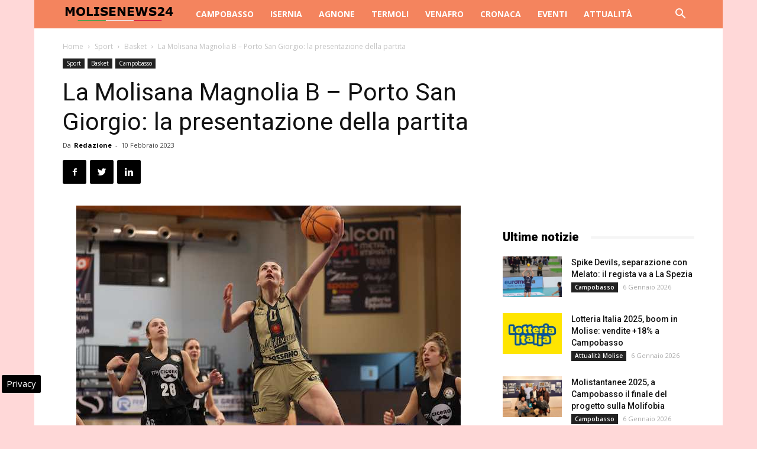

--- FILE ---
content_type: text/html; charset=UTF-8
request_url: https://www.molisenews24.it/la-molisana-magnolia-b-porto-san-giorgio-presentazione-11-febbraio-2023-87736.html
body_size: 27120
content:
<!doctype html >
<!--[if IE 8]>    <html class="ie8" lang="en"> <![endif]-->
<!--[if IE 9]>    <html class="ie9" lang="en"> <![endif]-->
<!--[if gt IE 8]><!--> <html lang="it-IT"> <!--<![endif]-->
<head>
    
    <meta charset="UTF-8" />
    <meta name="viewport" content="width=device-width, initial-scale=1.0">
    <link rel="pingback" href="https://www.molisenews24.it/xmlrpc.php" />
    <!-- Manifest added by SuperPWA - Progressive Web Apps Plugin For WordPress -->
<link rel="manifest" href="/superpwa-manifest.json">
<link rel="prefetch" href="/superpwa-manifest.json">
<meta name="theme-color" content="#f4845d">
<meta name="mobile-web-app-capable" content="yes">
<meta name="apple-touch-fullscreen" content="yes">
<meta name="apple-mobile-web-app-title" content="Molise News 24">
<meta name="application-name" content="Molise News 24">
<meta name="apple-mobile-web-app-capable" content="yes">
<meta name="apple-mobile-web-app-status-bar-style" content="default">
<link rel="apple-touch-icon"  href="https://www.molisenews24.it/wp-content/uploads/2016/06/logo-molise-news-24-80-px.jpg">
<link rel="apple-touch-icon" sizes="192x192" href="https://www.molisenews24.it/wp-content/uploads/2016/06/logo-molise-news-24-80-px.jpg">
<!-- / SuperPWA.com -->
<meta name='robots' content='index, follow, max-image-preview:large, max-snippet:-1, max-video-preview:-1' />

<!-- Google Tag Manager for WordPress by gtm4wp.com -->
<script data-cfasync="false" data-pagespeed-no-defer>
	var gtm4wp_datalayer_name = "dataLayer";
	var dataLayer = dataLayer || [];

	const gtm4wp_scrollerscript_debugmode         = false;
	const gtm4wp_scrollerscript_callbacktime      = 100;
	const gtm4wp_scrollerscript_readerlocation    = 150;
	const gtm4wp_scrollerscript_contentelementid  = "content";
	const gtm4wp_scrollerscript_scannertime       = 60;
</script>
<!-- End Google Tag Manager for WordPress by gtm4wp.com --><meta property="og:image" content="https://www.molisenews24.it/wp-content/uploads/2023/02/del-sole-in-entrata.jpg" /><link rel="icon" type="image/png" href="https://www.molisenews24.it/wp-content/uploads/2024/10/favico.png">
	<!-- This site is optimized with the Yoast SEO plugin v24.1 - https://yoast.com/wordpress/plugins/seo/ -->
	<title>La Molisana Magnolia B - Porto San Giorgio: la presentazione della partita</title>
	<meta name="description" content="Il coach dei #fiorellinidacciaio Dragonetto: «Necessario esprimere il giusto atteggiamento sin dalla palla a due» CAMPOBASSO - L’ultimo match della" />
	<link rel="canonical" href="https://www.molisenews24.it/la-molisana-magnolia-b-porto-san-giorgio-presentazione-11-febbraio-2023-87736.html" />
	<meta property="og:locale" content="it_IT" />
	<meta property="og:type" content="article" />
	<meta property="og:title" content="La Molisana Magnolia B - Porto San Giorgio: la presentazione della partita" />
	<meta property="og:description" content="Il coach dei #fiorellinidacciaio Dragonetto: «Necessario esprimere il giusto atteggiamento sin dalla palla a due» CAMPOBASSO - L’ultimo match della" />
	<meta property="og:url" content="https://www.molisenews24.it/la-molisana-magnolia-b-porto-san-giorgio-presentazione-11-febbraio-2023-87736.html" />
	<meta property="og:site_name" content="Molise News 24" />
	<meta property="article:publisher" content="https://www.facebook.com/molisenews24" />
	<meta property="article:published_time" content="2023-02-10T20:56:00+00:00" />
	<meta property="og:image" content="https://www.molisenews24.it/wp-content/uploads/2023/02/del-sole-in-entrata.jpg" />
	<meta property="og:image:width" content="650" />
	<meta property="og:image:height" content="433" />
	<meta property="og:image:type" content="image/jpeg" />
	<meta name="author" content="Redazione" />
	<meta name="twitter:card" content="summary_large_image" />
	<meta name="twitter:creator" content="@molisenews24" />
	<meta name="twitter:site" content="@molisenews24" />
	<meta name="twitter:label1" content="Scritto da" />
	<meta name="twitter:data1" content="Redazione" />
	<meta name="twitter:label2" content="Tempo di lettura stimato" />
	<meta name="twitter:data2" content="4 minuti" />
	<!-- / Yoast SEO plugin. -->


<link rel="amphtml" href="https://www.molisenews24.it/la-molisana-magnolia-b-porto-san-giorgio-presentazione-11-febbraio-2023-87736.html/amp" /><meta name="generator" content="AMP for WP 1.1.2"/><link rel='dns-prefetch' href='//fonts.googleapis.com' />
<link rel='dns-prefetch' href='//maps.googleapis.com' />
<link rel='dns-prefetch' href='//maps.gstatic.com' />
<link rel='dns-prefetch' href='//fonts.gstatic.com' />
<link rel='dns-prefetch' href='//ajax.googleapis.com' />
<link rel='dns-prefetch' href='//apis.google.com' />
<link rel='dns-prefetch' href='//google-analytics.com' />
<link rel='dns-prefetch' href='//www.google-analytics.com' />
<link rel='dns-prefetch' href='//ssl.google-analytics.com' />
<link rel='dns-prefetch' href='//youtube.com' />
<link rel='dns-prefetch' href='//api.pinterest.com' />
<link rel='dns-prefetch' href='//cdnjs.cloudflare.com' />
<link rel='dns-prefetch' href='//pixel.wp.com' />
<link rel='dns-prefetch' href='//connect.facebook.net' />
<link rel='dns-prefetch' href='//platform.twitter.com' />
<link rel='dns-prefetch' href='//syndication.twitter.com' />
<link rel='dns-prefetch' href='//platform.instagram.com' />
<link rel='dns-prefetch' href='//disqus.com' />
<link rel='dns-prefetch' href='//sitename.disqus.com' />
<link rel='dns-prefetch' href='//s7.addthis.com' />
<link rel='dns-prefetch' href='//platform.linkedin.com' />
<link rel='dns-prefetch' href='//w.sharethis.com' />
<link rel='dns-prefetch' href='//s0.wp.com' />
<link rel='dns-prefetch' href='//s.gravatar.com' />
<link rel='dns-prefetch' href='//stats.wp.com' />
<link rel="alternate" type="application/rss+xml" title="Molise News 24 &raquo; Feed" href="https://www.molisenews24.it/feed" />
<link rel="alternate" type="application/rss+xml" title="Molise News 24 &raquo; Feed dei commenti" href="https://www.molisenews24.it/comments/feed" />
<style id='wp-emoji-styles-inline-css' type='text/css'>

	img.wp-smiley, img.emoji {
		display: inline !important;
		border: none !important;
		box-shadow: none !important;
		height: 1em !important;
		width: 1em !important;
		margin: 0 0.07em !important;
		vertical-align: -0.1em !important;
		background: none !important;
		padding: 0 !important;
	}
</style>
<link rel='stylesheet' id='wp-block-library-css' href='https://www.molisenews24.it/wp-includes/css/dist/block-library/style.min.css' type='text/css' media='all' />
<style id='classic-theme-styles-inline-css' type='text/css'>
/*! This file is auto-generated */
.wp-block-button__link{color:#fff;background-color:#32373c;border-radius:9999px;box-shadow:none;text-decoration:none;padding:calc(.667em + 2px) calc(1.333em + 2px);font-size:1.125em}.wp-block-file__button{background:#32373c;color:#fff;text-decoration:none}
</style>
<style id='global-styles-inline-css' type='text/css'>
body{--wp--preset--color--black: #000000;--wp--preset--color--cyan-bluish-gray: #abb8c3;--wp--preset--color--white: #ffffff;--wp--preset--color--pale-pink: #f78da7;--wp--preset--color--vivid-red: #cf2e2e;--wp--preset--color--luminous-vivid-orange: #ff6900;--wp--preset--color--luminous-vivid-amber: #fcb900;--wp--preset--color--light-green-cyan: #7bdcb5;--wp--preset--color--vivid-green-cyan: #00d084;--wp--preset--color--pale-cyan-blue: #8ed1fc;--wp--preset--color--vivid-cyan-blue: #0693e3;--wp--preset--color--vivid-purple: #9b51e0;--wp--preset--gradient--vivid-cyan-blue-to-vivid-purple: linear-gradient(135deg,rgba(6,147,227,1) 0%,rgb(155,81,224) 100%);--wp--preset--gradient--light-green-cyan-to-vivid-green-cyan: linear-gradient(135deg,rgb(122,220,180) 0%,rgb(0,208,130) 100%);--wp--preset--gradient--luminous-vivid-amber-to-luminous-vivid-orange: linear-gradient(135deg,rgba(252,185,0,1) 0%,rgba(255,105,0,1) 100%);--wp--preset--gradient--luminous-vivid-orange-to-vivid-red: linear-gradient(135deg,rgba(255,105,0,1) 0%,rgb(207,46,46) 100%);--wp--preset--gradient--very-light-gray-to-cyan-bluish-gray: linear-gradient(135deg,rgb(238,238,238) 0%,rgb(169,184,195) 100%);--wp--preset--gradient--cool-to-warm-spectrum: linear-gradient(135deg,rgb(74,234,220) 0%,rgb(151,120,209) 20%,rgb(207,42,186) 40%,rgb(238,44,130) 60%,rgb(251,105,98) 80%,rgb(254,248,76) 100%);--wp--preset--gradient--blush-light-purple: linear-gradient(135deg,rgb(255,206,236) 0%,rgb(152,150,240) 100%);--wp--preset--gradient--blush-bordeaux: linear-gradient(135deg,rgb(254,205,165) 0%,rgb(254,45,45) 50%,rgb(107,0,62) 100%);--wp--preset--gradient--luminous-dusk: linear-gradient(135deg,rgb(255,203,112) 0%,rgb(199,81,192) 50%,rgb(65,88,208) 100%);--wp--preset--gradient--pale-ocean: linear-gradient(135deg,rgb(255,245,203) 0%,rgb(182,227,212) 50%,rgb(51,167,181) 100%);--wp--preset--gradient--electric-grass: linear-gradient(135deg,rgb(202,248,128) 0%,rgb(113,206,126) 100%);--wp--preset--gradient--midnight: linear-gradient(135deg,rgb(2,3,129) 0%,rgb(40,116,252) 100%);--wp--preset--font-size--small: 13px;--wp--preset--font-size--medium: 20px;--wp--preset--font-size--large: 36px;--wp--preset--font-size--x-large: 42px;--wp--preset--spacing--20: 0.44rem;--wp--preset--spacing--30: 0.67rem;--wp--preset--spacing--40: 1rem;--wp--preset--spacing--50: 1.5rem;--wp--preset--spacing--60: 2.25rem;--wp--preset--spacing--70: 3.38rem;--wp--preset--spacing--80: 5.06rem;--wp--preset--shadow--natural: 6px 6px 9px rgba(0, 0, 0, 0.2);--wp--preset--shadow--deep: 12px 12px 50px rgba(0, 0, 0, 0.4);--wp--preset--shadow--sharp: 6px 6px 0px rgba(0, 0, 0, 0.2);--wp--preset--shadow--outlined: 6px 6px 0px -3px rgba(255, 255, 255, 1), 6px 6px rgba(0, 0, 0, 1);--wp--preset--shadow--crisp: 6px 6px 0px rgba(0, 0, 0, 1);}:where(.is-layout-flex){gap: 0.5em;}:where(.is-layout-grid){gap: 0.5em;}body .is-layout-flex{display: flex;}body .is-layout-flex{flex-wrap: wrap;align-items: center;}body .is-layout-flex > *{margin: 0;}body .is-layout-grid{display: grid;}body .is-layout-grid > *{margin: 0;}:where(.wp-block-columns.is-layout-flex){gap: 2em;}:where(.wp-block-columns.is-layout-grid){gap: 2em;}:where(.wp-block-post-template.is-layout-flex){gap: 1.25em;}:where(.wp-block-post-template.is-layout-grid){gap: 1.25em;}.has-black-color{color: var(--wp--preset--color--black) !important;}.has-cyan-bluish-gray-color{color: var(--wp--preset--color--cyan-bluish-gray) !important;}.has-white-color{color: var(--wp--preset--color--white) !important;}.has-pale-pink-color{color: var(--wp--preset--color--pale-pink) !important;}.has-vivid-red-color{color: var(--wp--preset--color--vivid-red) !important;}.has-luminous-vivid-orange-color{color: var(--wp--preset--color--luminous-vivid-orange) !important;}.has-luminous-vivid-amber-color{color: var(--wp--preset--color--luminous-vivid-amber) !important;}.has-light-green-cyan-color{color: var(--wp--preset--color--light-green-cyan) !important;}.has-vivid-green-cyan-color{color: var(--wp--preset--color--vivid-green-cyan) !important;}.has-pale-cyan-blue-color{color: var(--wp--preset--color--pale-cyan-blue) !important;}.has-vivid-cyan-blue-color{color: var(--wp--preset--color--vivid-cyan-blue) !important;}.has-vivid-purple-color{color: var(--wp--preset--color--vivid-purple) !important;}.has-black-background-color{background-color: var(--wp--preset--color--black) !important;}.has-cyan-bluish-gray-background-color{background-color: var(--wp--preset--color--cyan-bluish-gray) !important;}.has-white-background-color{background-color: var(--wp--preset--color--white) !important;}.has-pale-pink-background-color{background-color: var(--wp--preset--color--pale-pink) !important;}.has-vivid-red-background-color{background-color: var(--wp--preset--color--vivid-red) !important;}.has-luminous-vivid-orange-background-color{background-color: var(--wp--preset--color--luminous-vivid-orange) !important;}.has-luminous-vivid-amber-background-color{background-color: var(--wp--preset--color--luminous-vivid-amber) !important;}.has-light-green-cyan-background-color{background-color: var(--wp--preset--color--light-green-cyan) !important;}.has-vivid-green-cyan-background-color{background-color: var(--wp--preset--color--vivid-green-cyan) !important;}.has-pale-cyan-blue-background-color{background-color: var(--wp--preset--color--pale-cyan-blue) !important;}.has-vivid-cyan-blue-background-color{background-color: var(--wp--preset--color--vivid-cyan-blue) !important;}.has-vivid-purple-background-color{background-color: var(--wp--preset--color--vivid-purple) !important;}.has-black-border-color{border-color: var(--wp--preset--color--black) !important;}.has-cyan-bluish-gray-border-color{border-color: var(--wp--preset--color--cyan-bluish-gray) !important;}.has-white-border-color{border-color: var(--wp--preset--color--white) !important;}.has-pale-pink-border-color{border-color: var(--wp--preset--color--pale-pink) !important;}.has-vivid-red-border-color{border-color: var(--wp--preset--color--vivid-red) !important;}.has-luminous-vivid-orange-border-color{border-color: var(--wp--preset--color--luminous-vivid-orange) !important;}.has-luminous-vivid-amber-border-color{border-color: var(--wp--preset--color--luminous-vivid-amber) !important;}.has-light-green-cyan-border-color{border-color: var(--wp--preset--color--light-green-cyan) !important;}.has-vivid-green-cyan-border-color{border-color: var(--wp--preset--color--vivid-green-cyan) !important;}.has-pale-cyan-blue-border-color{border-color: var(--wp--preset--color--pale-cyan-blue) !important;}.has-vivid-cyan-blue-border-color{border-color: var(--wp--preset--color--vivid-cyan-blue) !important;}.has-vivid-purple-border-color{border-color: var(--wp--preset--color--vivid-purple) !important;}.has-vivid-cyan-blue-to-vivid-purple-gradient-background{background: var(--wp--preset--gradient--vivid-cyan-blue-to-vivid-purple) !important;}.has-light-green-cyan-to-vivid-green-cyan-gradient-background{background: var(--wp--preset--gradient--light-green-cyan-to-vivid-green-cyan) !important;}.has-luminous-vivid-amber-to-luminous-vivid-orange-gradient-background{background: var(--wp--preset--gradient--luminous-vivid-amber-to-luminous-vivid-orange) !important;}.has-luminous-vivid-orange-to-vivid-red-gradient-background{background: var(--wp--preset--gradient--luminous-vivid-orange-to-vivid-red) !important;}.has-very-light-gray-to-cyan-bluish-gray-gradient-background{background: var(--wp--preset--gradient--very-light-gray-to-cyan-bluish-gray) !important;}.has-cool-to-warm-spectrum-gradient-background{background: var(--wp--preset--gradient--cool-to-warm-spectrum) !important;}.has-blush-light-purple-gradient-background{background: var(--wp--preset--gradient--blush-light-purple) !important;}.has-blush-bordeaux-gradient-background{background: var(--wp--preset--gradient--blush-bordeaux) !important;}.has-luminous-dusk-gradient-background{background: var(--wp--preset--gradient--luminous-dusk) !important;}.has-pale-ocean-gradient-background{background: var(--wp--preset--gradient--pale-ocean) !important;}.has-electric-grass-gradient-background{background: var(--wp--preset--gradient--electric-grass) !important;}.has-midnight-gradient-background{background: var(--wp--preset--gradient--midnight) !important;}.has-small-font-size{font-size: var(--wp--preset--font-size--small) !important;}.has-medium-font-size{font-size: var(--wp--preset--font-size--medium) !important;}.has-large-font-size{font-size: var(--wp--preset--font-size--large) !important;}.has-x-large-font-size{font-size: var(--wp--preset--font-size--x-large) !important;}
.wp-block-navigation a:where(:not(.wp-element-button)){color: inherit;}
:where(.wp-block-post-template.is-layout-flex){gap: 1.25em;}:where(.wp-block-post-template.is-layout-grid){gap: 1.25em;}
:where(.wp-block-columns.is-layout-flex){gap: 2em;}:where(.wp-block-columns.is-layout-grid){gap: 2em;}
.wp-block-pullquote{font-size: 1.5em;line-height: 1.6;}
</style>
<link rel='stylesheet' id='google-fonts-style-css' href='https://fonts.googleapis.com/css?family=Open+Sans%3A300italic%2C400%2C400italic%2C600%2C600italic%2C700%7CRoboto%3A300%2C400%2C400italic%2C500%2C500italic%2C700%2C900&#038;ver=8.7.2' type='text/css' media='all' />
<link rel='stylesheet' id='js_composer_front-css' href='https://www.molisenews24.it/wp-content/plugins/js_composer/assets/css/js_composer.min.css' type='text/css' media='all' />
<link rel='stylesheet' id='td-theme-css' href='https://www.molisenews24.it/wp-content/themes/Newspaper/style.css' type='text/css' media='all' />
<script type="text/javascript" src="https://www.molisenews24.it/wp-content/plugins/duracelltomi-google-tag-manager/dist/js/analytics-talk-content-tracking.js" id="gtm4wp-scroll-tracking-js" defer></script>
<script type="text/javascript" src="https://www.molisenews24.it/wp-includes/js/jquery/jquery.min.js" id="jquery-core-js"></script>
<script type="text/javascript" src="https://www.molisenews24.it/wp-includes/js/jquery/jquery-migrate.min.js" id="jquery-migrate-js" defer></script>
<script></script><link rel="https://api.w.org/" href="https://www.molisenews24.it/wp-json/" /><link rel="alternate" type="application/json" href="https://www.molisenews24.it/wp-json/wp/v2/posts/87736" /><link rel="EditURI" type="application/rsd+xml" title="RSD" href="https://www.molisenews24.it/xmlrpc.php?rsd" />

<link rel='shortlink' href='https://www.molisenews24.it/?p=87736' />

<!-- Google Tag Manager for WordPress by gtm4wp.com -->
<!-- GTM Container placement set to automatic -->
<script data-cfasync="false" data-pagespeed-no-defer type="text/javascript">
	var dataLayer_content = {"pagePostType":"post","pagePostType2":"single-post","pageCategory":["basket","campobasso","sport"],"pageAttributes":["la-molisana-magnolia-campobasso"],"pagePostAuthor":"Redazione"};
	dataLayer.push( dataLayer_content );
</script>
<script data-cfasync="false">
(function(w,d,s,l,i){w[l]=w[l]||[];w[l].push({'gtm.start':
new Date().getTime(),event:'gtm.js'});var f=d.getElementsByTagName(s)[0],
j=d.createElement(s),dl=l!='dataLayer'?'&l='+l:'';j.async=true;j.src=
'//www.googletagmanager.com/gtm.js?id='+i+dl;f.parentNode.insertBefore(j,f);
})(window,document,'script','dataLayer','GTM-MLPV6M7G');
</script>
<!-- End Google Tag Manager for WordPress by gtm4wp.com --><!--[if lt IE 9]><script src="https://html5shim.googlecode.com/svn/trunk/html5.js"></script><![endif]-->
    

<script type="application/ld+json" class="saswp-schema-markup-output">
[{"@context":"https:\/\/schema.org\/","@graph":[{"@context":"https:\/\/schema.org\/","@type":"SiteNavigationElement","@id":"https:\/\/www.molisenews24.it#Molise News 24","name":"Campobasso","url":"https:\/\/www.molisenews24.it\/campobasso"},{"@context":"https:\/\/schema.org\/","@type":"SiteNavigationElement","@id":"https:\/\/www.molisenews24.it#Molise News 24","name":"Isernia","url":"https:\/\/www.molisenews24.it\/isernia"},{"@context":"https:\/\/schema.org\/","@type":"SiteNavigationElement","@id":"https:\/\/www.molisenews24.it#Molise News 24","name":"Agnone","url":"https:\/\/www.molisenews24.it\/agnone"},{"@context":"https:\/\/schema.org\/","@type":"SiteNavigationElement","@id":"https:\/\/www.molisenews24.it#Molise News 24","name":"Termoli","url":"https:\/\/www.molisenews24.it\/termoli"},{"@context":"https:\/\/schema.org\/","@type":"SiteNavigationElement","@id":"https:\/\/www.molisenews24.it#Molise News 24","name":"Venafro","url":"https:\/\/www.molisenews24.it\/venafro"},{"@context":"https:\/\/schema.org\/","@type":"SiteNavigationElement","@id":"https:\/\/www.molisenews24.it#Molise News 24","name":"Cronaca","url":"https:\/\/www.molisenews24.it\/cronaca"},{"@context":"https:\/\/schema.org\/","@type":"SiteNavigationElement","@id":"https:\/\/www.molisenews24.it#Molise News 24","name":"Eventi","url":"https:\/\/www.molisenews24.it\/eventi"},{"@context":"https:\/\/schema.org\/","@type":"SiteNavigationElement","@id":"https:\/\/www.molisenews24.it#Molise News 24","name":"Attualit\u00e0","url":"https:\/\/www.molisenews24.it\/attualita-molise"}]},

{"@context":"https:\/\/schema.org\/","@type":"BreadcrumbList","@id":"https:\/\/www.molisenews24.it\/la-molisana-magnolia-b-porto-san-giorgio-presentazione-11-febbraio-2023-87736.html#breadcrumb","itemListElement":[{"@type":"ListItem","position":1,"item":{"@id":"https:\/\/www.molisenews24.it","name":"Molise News 24"}},{"@type":"ListItem","position":2,"item":{"@id":"https:\/\/www.molisenews24.it\/sport\/basket","name":"Basket"}},{"@type":"ListItem","position":3,"item":{"@id":"https:\/\/www.molisenews24.it\/la-molisana-magnolia-b-porto-san-giorgio-presentazione-11-febbraio-2023-87736.html","name":"La Molisana Magnolia B &#8211; Porto San Giorgio: la presentazione della partita"}}]},

{"@context":"https:\/\/schema.org\/","@type":"Product","@id":"https:\/\/www.molisenews24.it\/la-molisana-magnolia-b-porto-san-giorgio-presentazione-11-febbraio-2023-87736.html#Product","url":"https:\/\/www.molisenews24.it\/la-molisana-magnolia-b-porto-san-giorgio-presentazione-11-febbraio-2023-87736.html","name":"La Molisana Magnolia B &#8211; Porto San Giorgio: la presentazione della partita","brand":{"@type":"Brand","name":"Molise News 24"},"description":"Il coach dei #fiorellinidacciaio Dragonetto: \u00abNecessario esprimere il giusto atteggiamento sin dalla palla a due\u00bb\r\nCAMPOBASSO - L\u2019ultimo match della regular season che, in caso di referto rosa, potrebbe (perlomeno) consegnare ai #fiorellinidacciaio la seconda posizione a chiusura dello step iniziale del torneo cadetto in vista di quella che, da fine febbraio, sino ad aprile sar\u00e0 la fase ad orologio prologo, per le prime quattro, ai playoff. La Molisana Magnolia Campobasso \u00e8 pronta a proiettarsi al meglio sulla sfida di domani pomeriggio (sabato 11 febbraio) con palla a due alle ore 18 contro il Porto San Giorgio penultimo della classe nello scenario amico dell\u2019Arena.\r\nFABER FORTUNAE SUAE - Dalla loro, le rossobl\u00f9 hanno la possibilit\u00e0 di decidere appieno il loro destino per la seconda fase della stagione.\r\n\u00abSiamo nelle condizioni di poter chiudere al meglio questa prima fase (un ulteriore successo rappresenterebbe il terzo consecutivo, uguagliando cos\u00ec la pi\u00f9 concreta striscia stagionale tra settimo e nono turno, ndr) e sarebbe davvero un peccato non approcciarsi al meglio alla contesa\u00bb, riconosce alla vigilia il coach delle giovani magnolie Francesco Dragonetto.\r\nMINA VAGANTE - Dalla loro, dopo undici gare disputate, le sangiorgesi con due successi sinora ottenuti \u2013 in casa dell\u2019Orvieto e tra le mura amiche sorprendendo la Pink Terni \u2013 sono settime a quota quattro, ma hanno dimostrato di poter insidiare qualsiasi avversaria.\r\n\u00abCon certezza \u2013 aggiunge Dragonetto \u2013 non dovremo affrontarle con sufficienza, ma tenere alto il livello di concentrazione. Complessivamente, dovremo fare una gara come quella disputata a Senigallia. In tal senso, in questi giorni, ho chiesto alle ragazze un ulteriore step in quello che \u00e8 il loro importante percorso di crescita. In tal senso, approcciare al meglio la contesa sarebbe un\u2019ulteriore conferma delle qualit\u00e0 di questo gruppo\u00bb.\r\nPOLSO DELLA SITUAZIONE - Da un punto di vista fisico, Emanuela Trozzola \u2013 uscita malconcia dalla gara di Senigallia \u2013 ha dimostrato, una volta in pi\u00f9, un\u2019assoluta resilienza tornando ad allenarsi nonostante porti ancora sul corpo, evidenti, i segni del trattamento fisico subito nelle Marche. Per Vitali c\u2019\u00e8 ancora qualche noia al ginocchio e Rizzo lamenta ancora problemi alla schiena, che potrebbero portare, di concerto con lo staff medico, a concederle un turno di riposo (l\u2019allenamento della vigilia sar\u00e0 determinante in tal senso).\r\nSCREENING MARCHIGIANO - Per quella che \u00e8 stata l\u2019opera di scouting effettuata sull\u2019antagonista, Dragonetto pu\u00f2 contare su dei riferimenti ben precisi.\r\n\u00abLe sangiorgesi \u2013 spiega \u2013 sono una squadra di base giovane, ma con alcuni elementi esperti. Fanno dell\u2019aggressivit\u00e0 e del ritmo i loro punti di forza. In tal senso, sar\u00e0 determinante essere ancora pi\u00f9 incisivi di loro, cercando di trovare il pi\u00f9 possibile la transizione. Il fatto di poter avere a disposizione anche la fisicit\u00e0 di Moscarella (l\u2019all around colombiana, ndr) ci dar\u00e0 la possibilit\u00e0 di esplorare una dimensione, quella cio\u00e8 del gioco interno, su cui abbiamo lavorato intensamente in questa settimana alla presenza del capo allenatore della prima squadra di A1 Mimmo Sabatelli\u00bb.\r\nMINISTERO DELLA DIFESA - Non solo gli aspetti prettamente offensivi, ma, come imprinting del gruppo, anche un\u2019attenzione forte alla fase difensiva.\r\n\u00abLa concretezza sotto questo aspetto non dovr\u00e0 mai mancare anche perch\u00e9 quando riusciamo ad alzare l\u2019intensit\u00e0 e recuperiamo palloni, prendiamo anche grande fiducia in attacco. Con certezza, dovremo difendere forte sin dall\u2019avvio cos\u00ec da prendere subito margine ed incanalare la contesa secondo i nostri binari\u00bb.\r\nRIPRENDE LA PRIMA SQUADRA - Il secondo venerd\u00ec di febbraio, peraltro, porter\u00e0 con s\u00e9 anche la ripresa degli allenamenti per la prima squadra cui si unir\u00e0 dalla prossima settimana la pivot francese Milapie, impegnata nel torneo internazionale di 3x3 di Landerneau in Bretagna con la nazionale transalpina.\r\n\u00abIn questo senso \u2013 aggiunge Dragonetto \u2013 per integrare il lavoro della prima squadra (sia al venerd\u00ec che al sabato, ndr) alcuni elementi del vivaio si disimpegneranno con le senior per mantenere sempre alto il livello dell\u2019allenamento per quel discorso di forte interconnessione esistente nel progetto rossobl\u00f9\u00bb.\r\nSCELTE WNBA - A proposito di prima squadra, tra l\u2019altro, belle notizie arrivano per le due statunitensi del gruppo campobassano: sia Robyn Parks che Chelsey Mariah Perry, infatti, sono state contrattualizzate, da fine aprile, dalle franchigia Wnba rispettivamente delle Chicago Sky e delle Indiana Fever. Per la guardia-ala e per l\u2019ala-pivot ci sar\u00e0 la presenza nei training camp dei due team con la possibilit\u00e0 di guadagnarsi un posto nei due roster per il torneo a stelle e strisce che prender\u00e0 il via poco dopo met\u00e0 maggio.\r\nSTICKERS IN VISTA - Sempre sul fronte della prima squadra, tra l\u2019altro, nei prossimi giorni ci sar\u00e0 l\u2019uscita dell\u2019album ufficiale della Lega Basket Femminile di cui Magnolia far\u00e0 parte assieme agli altri team di A1 ed A2 con la possibilit\u00e0 di poter collezionare le figurine con le giocatrici del roster rossobl\u00f9 con riferimenti alcuni punti vendita indicati dal club in citt\u00e0.\r\nCOOPERAZIONE SCIENTIFICA - Nel frattempo, prosegue la cooperazione tra il team ed il liceo scientifico ad indirizzo sportivo \u2018Romita\u2019 di Campobasso. Luned\u00ec scorso un gruppo di ragazzi \u00e8 stato ospite dell\u2019Arena, potendo vedere all\u2019opera il fisioterapista Alessandro Ciampitti e ricevere notizie e riferimenti su vivaio e minibasket da Francesco Dragonetto e Mario Greco. Nella prossima settimana, poi, al centro dell\u2019attenzione ci sar\u00e0 l\u2019aspetto pi\u00f9 specialistico della comunicazione del club.","aggregateRating":{"@type":"aggregateRating","ratingValue":"4.8","reviewCount":"41"},"image":[{"@type":"ImageObject","@id":"https:\/\/www.molisenews24.it\/la-molisana-magnolia-b-porto-san-giorgio-presentazione-11-febbraio-2023-87736.html#primaryimage","url":"https:\/\/www.molisenews24.it\/wp-content\/uploads\/2023\/02\/del-sole-in-entrata-1200x799.jpg","width":"1200","height":"799","caption":"del sole in entrata"},{"@type":"ImageObject","url":"https:\/\/www.molisenews24.it\/wp-content\/uploads\/2023\/02\/del-sole-in-entrata-1200x900.jpg","width":"1200","height":"900","caption":"del sole in entrata"},{"@type":"ImageObject","url":"https:\/\/www.molisenews24.it\/wp-content\/uploads\/2023\/02\/del-sole-in-entrata-1200x675.jpg","width":"1200","height":"675","caption":"del sole in entrata"},{"@type":"ImageObject","url":"https:\/\/www.molisenews24.it\/wp-content\/uploads\/2023\/02\/del-sole-in-entrata-650x650.jpg","width":"650","height":"650","caption":"del sole in entrata"},{"@type":"ImageObject","url":"https:\/\/www.molisenews24.it\/wp-content\/uploads\/2023\/02\/del-sole-in-entrata.jpg","width":650,"height":433,"caption":"del sole in entrata"}]},

{"@context":"https:\/\/schema.org\/","@type":"CreativeWorkSeries","@id":"https:\/\/www.molisenews24.it\/la-molisana-magnolia-b-porto-san-giorgio-presentazione-11-febbraio-2023-87736.html#CreativeWorkSeries","url":"https:\/\/www.molisenews24.it\/la-molisana-magnolia-b-porto-san-giorgio-presentazione-11-febbraio-2023-87736.html","inLanguage":"it-IT","description":"","keywords":"La Molisana Magnolia Campobasso, ","name":"La Molisana Magnolia B &#8211; Porto San Giorgio: la presentazione della partita","datePublished":"2023-02-10T21:56:00+01:00","dateModified":"2023-02-10T21:56:00+01:00","author":{"@type":"Person","name":"Redazione","url":"https:\/\/www.molisenews24.it\/author\/mo15news","sameAs":["https:\/\/www.molisenews24.it"],"image":{"@type":"ImageObject","url":"https:\/\/secure.gravatar.com\/avatar\/82df562d4009420b5fdfed2c9b4fffed?s=96&d=mm&r=g","height":96,"width":96}},"publisher":{"@type":"Organization","name":"Molise News 24","url":"https:\/\/www.molisenews24.it"},"image":[{"@type":"ImageObject","@id":"https:\/\/www.molisenews24.it\/la-molisana-magnolia-b-porto-san-giorgio-presentazione-11-febbraio-2023-87736.html#primaryimage","url":"https:\/\/www.molisenews24.it\/wp-content\/uploads\/2023\/02\/del-sole-in-entrata-1200x799.jpg","width":"1200","height":"799","caption":"del sole in entrata"},{"@type":"ImageObject","url":"https:\/\/www.molisenews24.it\/wp-content\/uploads\/2023\/02\/del-sole-in-entrata-1200x900.jpg","width":"1200","height":"900","caption":"del sole in entrata"},{"@type":"ImageObject","url":"https:\/\/www.molisenews24.it\/wp-content\/uploads\/2023\/02\/del-sole-in-entrata-1200x675.jpg","width":"1200","height":"675","caption":"del sole in entrata"},{"@type":"ImageObject","url":"https:\/\/www.molisenews24.it\/wp-content\/uploads\/2023\/02\/del-sole-in-entrata-650x650.jpg","width":"650","height":"650","caption":"del sole in entrata"},{"@type":"ImageObject","url":"https:\/\/www.molisenews24.it\/wp-content\/uploads\/2023\/02\/del-sole-in-entrata.jpg","width":650,"height":433,"caption":"del sole in entrata"}]},

{"@context":"https:\/\/schema.org\/","@type":"NewsArticle","@id":"https:\/\/www.molisenews24.it\/la-molisana-magnolia-b-porto-san-giorgio-presentazione-11-febbraio-2023-87736.html#newsarticle","url":"https:\/\/www.molisenews24.it\/la-molisana-magnolia-b-porto-san-giorgio-presentazione-11-febbraio-2023-87736.html","headline":"La Molisana Magnolia B &#8211; Porto San Giorgio: la presentazione della partita","mainEntityOfPage":"https:\/\/www.molisenews24.it\/la-molisana-magnolia-b-porto-san-giorgio-presentazione-11-febbraio-2023-87736.html","datePublished":"2023-02-10T21:56:00+01:00","dateModified":"2023-02-10T21:56:00+01:00","description":"Il coach dei #fiorellinidacciaio Dragonetto: \u00abNecessario esprimere il giusto atteggiamento sin dalla palla a due\u00bb CAMPOBASSO - L\u2019ultimo match della regular season che, in caso di referto rosa, potrebbe (perlomeno) consegnare ai #fiorellinidacciaio la seconda posizione a chiusura dello step iniziale del torneo cadetto in vista di quella che, da fine febbraio, sino ad aprile","articleBody":" Del Sole in entrata - photocredit: Maurizio Silla  Il coach dei #fiorellinidacciaio Dragonetto: \u00abNecessario esprimere il giusto atteggiamento sin dalla palla a due\u00bb  CAMPOBASSO - L\u2019ultimo match della regular season che, in caso di referto rosa, potrebbe (perlomeno) consegnare ai #fiorellinidacciaio la seconda posizione a chiusura dello step iniziale del torneo cadetto in vista di quella che, da fine febbraio, sino ad aprile sar\u00e0 la fase ad orologio prologo, per le prime quattro, ai playoff. La Molisana Magnolia Campobasso \u00e8 pronta a proiettarsi al meglio sulla sfida di domani pomeriggio (sabato 11 febbraio) con palla a due alle ore 18 contro il Porto San Giorgio penultimo della classe nello scenario amico dell\u2019Arena.  FABER FORTUNAE SUAE - Dalla loro, le rossobl\u00f9 hanno la possibilit\u00e0 di decidere appieno il loro destino per la seconda fase della stagione.  \u00abSiamo nelle condizioni di poter chiudere al meglio questa prima fase (un ulteriore successo rappresenterebbe il terzo consecutivo, uguagliando cos\u00ec la pi\u00f9 concreta striscia stagionale tra settimo e nono turno, ndr) e sarebbe davvero un peccato non approcciarsi al meglio alla contesa\u00bb, riconosce alla vigilia il coach delle giovani magnolie Francesco Dragonetto.  MINA VAGANTE - Dalla loro, dopo undici gare disputate, le sangiorgesi con due successi sinora ottenuti \u2013 in casa dell\u2019Orvieto e tra le mura amiche sorprendendo la Pink Terni \u2013 sono settime a quota quattro, ma hanno dimostrato di poter insidiare qualsiasi avversaria.  \u00abCon certezza \u2013 aggiunge Dragonetto \u2013 non dovremo affrontarle con sufficienza, ma tenere alto il livello di concentrazione. Complessivamente, dovremo fare una gara come quella disputata a Senigallia. In tal senso, in questi giorni, ho chiesto alle ragazze un ulteriore step in quello che \u00e8 il loro importante percorso di crescita. In tal senso, approcciare al meglio la contesa sarebbe un\u2019ulteriore conferma delle qualit\u00e0 di questo gruppo\u00bb.  POLSO DELLA SITUAZIONE - Da un punto di vista fisico, Emanuela Trozzola \u2013 uscita malconcia dalla gara di Senigallia \u2013 ha dimostrato, una volta in pi\u00f9, un\u2019assoluta resilienza tornando ad allenarsi nonostante porti ancora sul corpo, evidenti, i segni del trattamento fisico subito nelle Marche. Per Vitali c\u2019\u00e8 ancora qualche noia al ginocchio e Rizzo lamenta ancora problemi alla schiena, che potrebbero portare, di concerto con lo staff medico, a concederle un turno di riposo (l\u2019allenamento della vigilia sar\u00e0 determinante in tal senso).  SCREENING MARCHIGIANO - Per quella che \u00e8 stata l\u2019opera di scouting effettuata sull\u2019antagonista, Dragonetto pu\u00f2 contare su dei riferimenti ben precisi.  \u00abLe sangiorgesi \u2013 spiega \u2013 sono una squadra di base giovane, ma con alcuni elementi esperti. Fanno dell\u2019aggressivit\u00e0 e del ritmo i loro punti di forza. In tal senso, sar\u00e0 determinante essere ancora pi\u00f9 incisivi di loro, cercando di trovare il pi\u00f9 possibile la transizione. Il fatto di poter avere a disposizione anche la fisicit\u00e0 di Moscarella (l\u2019all around colombiana, ndr) ci dar\u00e0 la possibilit\u00e0 di esplorare una dimensione, quella cio\u00e8 del gioco interno, su cui abbiamo lavorato intensamente in questa settimana alla presenza del capo allenatore della prima squadra di A1 Mimmo Sabatelli\u00bb.  MINISTERO DELLA DIFESA - Non solo gli aspetti prettamente offensivi, ma, come imprinting del gruppo, anche un\u2019attenzione forte alla fase difensiva.  \u00abLa concretezza sotto questo aspetto non dovr\u00e0 mai mancare anche perch\u00e9 quando riusciamo ad alzare l\u2019intensit\u00e0 e recuperiamo palloni, prendiamo anche grande fiducia in attacco. Con certezza, dovremo difendere forte sin dall\u2019avvio cos\u00ec da prendere subito margine ed incanalare la contesa secondo i nostri binari\u00bb.  RIPRENDE LA PRIMA SQUADRA - Il secondo venerd\u00ec di febbraio, peraltro, porter\u00e0 con s\u00e9 anche la ripresa degli allenamenti per la prima squadra cui si unir\u00e0 dalla prossima settimana la pivot francese Milapie, impegnata nel torneo internazionale di 3x3 di Landerneau in Bretagna con la nazionale transalpina.  \u00abIn questo senso \u2013 aggiunge Dragonetto \u2013 per integrare il lavoro della prima squadra (sia al venerd\u00ec che al sabato, ndr) alcuni elementi del vivaio si disimpegneranno con le senior per mantenere sempre alto il livello dell\u2019allenamento per quel discorso di forte interconnessione esistente nel progetto rossobl\u00f9\u00bb.  SCELTE WNBA - A proposito di prima squadra, tra l\u2019altro, belle notizie arrivano per le due statunitensi del gruppo campobassano: sia Robyn Parks che Chelsey Mariah Perry, infatti, sono state contrattualizzate, da fine aprile, dalle franchigia Wnba rispettivamente delle Chicago Sky e delle Indiana Fever. Per la guardia-ala e per l\u2019ala-pivot ci sar\u00e0 la presenza nei training camp dei due team con la possibilit\u00e0 di guadagnarsi un posto nei due roster per il torneo a stelle e strisce che prender\u00e0 il via poco dopo met\u00e0 maggio.  STICKERS IN VISTA - Sempre sul fronte della prima squadra, tra l\u2019altro, nei prossimi giorni ci sar\u00e0 l\u2019uscita dell\u2019album ufficiale della Lega Basket Femminile di cui Magnolia far\u00e0 parte assieme agli altri team di A1 ed A2 con la possibilit\u00e0 di poter collezionare le figurine con le giocatrici del roster rossobl\u00f9 con riferimenti alcuni punti vendita indicati dal club in citt\u00e0.  COOPERAZIONE SCIENTIFICA - Nel frattempo, prosegue la cooperazione tra il team ed il liceo scientifico ad indirizzo sportivo \u2018Romita\u2019 di Campobasso. Luned\u00ec scorso un gruppo di ragazzi \u00e8 stato ospite dell\u2019Arena, potendo vedere all\u2019opera il fisioterapista Alessandro Ciampitti e ricevere notizie e riferimenti su vivaio e minibasket da Francesco Dragonetto e Mario Greco. Nella prossima settimana, poi, al centro dell\u2019attenzione ci sar\u00e0 l\u2019aspetto pi\u00f9 specialistico della comunicazione del club.","name":"La Molisana Magnolia B &#8211; Porto San Giorgio: la presentazione della partita","thumbnailUrl":"https:\/\/www.molisenews24.it\/wp-content\/uploads\/2023\/02\/del-sole-in-entrata-150x150.jpg","wordCount":"859","timeRequired":"PT3M49S","author":{"@type":"Person","name":"Redazione","url":"https:\/\/www.molisenews24.it\/author\/mo15news","sameAs":["https:\/\/www.molisenews24.it"],"image":{"@type":"ImageObject","url":"https:\/\/secure.gravatar.com\/avatar\/82df562d4009420b5fdfed2c9b4fffed?s=96&d=mm&r=g","height":96,"width":96}},"editor":{"@type":"Person","name":"Redazione","url":"https:\/\/www.molisenews24.it\/author\/mo15news","sameAs":["https:\/\/www.molisenews24.it"],"image":{"@type":"ImageObject","url":"https:\/\/secure.gravatar.com\/avatar\/82df562d4009420b5fdfed2c9b4fffed?s=96&d=mm&r=g","height":96,"width":96}},"publisher":{"@type":"Organization","name":"Molise News 24","url":"https:\/\/www.molisenews24.it"},"articleSection":["Basket","Campobasso","Sport"],"keywords":["Campobasso"],"isAccessibleForFree":true,"speakable":{"@type":"SpeakableSpecification","xpath":["\/html\/head\/title","\/html\/head\/meta[@name='description']\/@content"]},"image":[{"@type":"ImageObject","@id":"https:\/\/www.molisenews24.it\/la-molisana-magnolia-b-porto-san-giorgio-presentazione-11-febbraio-2023-87736.html#primaryimage","url":"https:\/\/www.molisenews24.it\/wp-content\/uploads\/2023\/02\/del-sole-in-entrata-1200x799.jpg","width":"1200","height":"799","caption":"del sole in entrata"},{"@type":"ImageObject","url":"https:\/\/www.molisenews24.it\/wp-content\/uploads\/2023\/02\/del-sole-in-entrata-1200x900.jpg","width":"1200","height":"900","caption":"del sole in entrata"},{"@type":"ImageObject","url":"https:\/\/www.molisenews24.it\/wp-content\/uploads\/2023\/02\/del-sole-in-entrata-1200x675.jpg","width":"1200","height":"675","caption":"del sole in entrata"},{"@type":"ImageObject","url":"https:\/\/www.molisenews24.it\/wp-content\/uploads\/2023\/02\/del-sole-in-entrata-650x650.jpg","width":"650","height":"650","caption":"del sole in entrata"},{"@type":"ImageObject","url":"https:\/\/www.molisenews24.it\/wp-content\/uploads\/2023\/02\/del-sole-in-entrata.jpg","width":650,"height":433,"caption":"del sole in entrata"}]}]
</script>

<meta name="generator" content="Powered by WPBakery Page Builder - drag and drop page builder for WordPress."/>

<!-- JS generated by theme -->

<script>
    
    

	    var tdBlocksArray = []; //here we store all the items for the current page

	    //td_block class - each ajax block uses a object of this class for requests
	    function tdBlock() {
		    this.id = '';
		    this.block_type = 1; //block type id (1-234 etc)
		    this.atts = '';
		    this.td_column_number = '';
		    this.td_current_page = 1; //
		    this.post_count = 0; //from wp
		    this.found_posts = 0; //from wp
		    this.max_num_pages = 0; //from wp
		    this.td_filter_value = ''; //current live filter value
		    this.is_ajax_running = false;
		    this.td_user_action = ''; // load more or infinite loader (used by the animation)
		    this.header_color = '';
		    this.ajax_pagination_infinite_stop = ''; //show load more at page x
	    }


        // td_js_generator - mini detector
        (function(){
            var htmlTag = document.getElementsByTagName("html")[0];

	        if ( navigator.userAgent.indexOf("MSIE 10.0") > -1 ) {
                htmlTag.className += ' ie10';
            }

            if ( !!navigator.userAgent.match(/Trident.*rv\:11\./) ) {
                htmlTag.className += ' ie11';
            }

	        if ( navigator.userAgent.indexOf("Edge") > -1 ) {
                htmlTag.className += ' ieEdge';
            }

            if ( /(iPad|iPhone|iPod)/g.test(navigator.userAgent) ) {
                htmlTag.className += ' td-md-is-ios';
            }

            var user_agent = navigator.userAgent.toLowerCase();
            if ( user_agent.indexOf("android") > -1 ) {
                htmlTag.className += ' td-md-is-android';
            }

            if ( -1 !== navigator.userAgent.indexOf('Mac OS X')  ) {
                htmlTag.className += ' td-md-is-os-x';
            }

            if ( /chrom(e|ium)/.test(navigator.userAgent.toLowerCase()) ) {
               htmlTag.className += ' td-md-is-chrome';
            }

            if ( -1 !== navigator.userAgent.indexOf('Firefox') ) {
                htmlTag.className += ' td-md-is-firefox';
            }

            if ( -1 !== navigator.userAgent.indexOf('Safari') && -1 === navigator.userAgent.indexOf('Chrome') ) {
                htmlTag.className += ' td-md-is-safari';
            }

            if( -1 !== navigator.userAgent.indexOf('IEMobile') ){
                htmlTag.className += ' td-md-is-iemobile';
            }

        })();




        var tdLocalCache = {};

        ( function () {
            "use strict";

            tdLocalCache = {
                data: {},
                remove: function (resource_id) {
                    delete tdLocalCache.data[resource_id];
                },
                exist: function (resource_id) {
                    return tdLocalCache.data.hasOwnProperty(resource_id) && tdLocalCache.data[resource_id] !== null;
                },
                get: function (resource_id) {
                    return tdLocalCache.data[resource_id];
                },
                set: function (resource_id, cachedData) {
                    tdLocalCache.remove(resource_id);
                    tdLocalCache.data[resource_id] = cachedData;
                }
            };
        })();

    
    
var td_viewport_interval_list=[{"limitBottom":767,"sidebarWidth":228},{"limitBottom":1018,"sidebarWidth":300},{"limitBottom":1140,"sidebarWidth":324}];
var tds_general_modal_image="yes";
var td_ajax_url="https:\/\/www.molisenews24.it\/wp-admin\/admin-ajax.php?td_theme_name=Newspaper&v=8.7.2";
var td_get_template_directory_uri="https:\/\/www.molisenews24.it\/wp-content\/themes\/Newspaper";
var tds_snap_menu="smart_snap_always";
var tds_logo_on_sticky="show_header_logo";
var tds_header_style="4";
var td_please_wait="Attendi...";
var td_email_user_pass_incorrect="User o password errati!";
var td_email_user_incorrect="Email o Username errati!";
var td_email_incorrect="Email non corretta!";
var tds_more_articles_on_post_enable="";
var tds_more_articles_on_post_time_to_wait="1";
var tds_more_articles_on_post_pages_distance_from_top=0;
var tds_theme_color_site_wide="#f46c3f";
var tds_smart_sidebar="";
var tdThemeName="Newspaper";
var td_magnific_popup_translation_tPrev="Precedente (freccia sinistra)";
var td_magnific_popup_translation_tNext="Successivo (freccia destra)";
var td_magnific_popup_translation_tCounter="%curr% di %total%";
var td_magnific_popup_translation_ajax_tError="Il contenuto di %url% non pu\u00f2 essere caricato.";
var td_magnific_popup_translation_image_tError="L'immagine #%curr% non pu\u00f2 essere caricata";
var tdDateNamesI18n={"month_names":["Gennaio","Febbraio","Marzo","Aprile","Maggio","Giugno","Luglio","Agosto","Settembre","Ottobre","Novembre","Dicembre"],"month_names_short":["Gen","Feb","Mar","Apr","Mag","Giu","Lug","Ago","Set","Ott","Nov","Dic"],"day_names":["domenica","luned\u00ec","marted\u00ec","mercoled\u00ec","gioved\u00ec","venerd\u00ec","sabato"],"day_names_short":["Dom","Lun","Mar","Mer","Gio","Ven","Sab"]};
var td_ad_background_click_link="";
var td_ad_background_click_target="";
</script>


<!-- Header style compiled by theme -->

<style>
    

body {
	background-color:#ffd8d8;
}
.td-header-wrap .black-menu .sf-menu > .current-menu-item > a,
    .td-header-wrap .black-menu .sf-menu > .current-menu-ancestor > a,
    .td-header-wrap .black-menu .sf-menu > .current-category-ancestor > a,
    .td-header-wrap .black-menu .sf-menu > li > a:hover,
    .td-header-wrap .black-menu .sf-menu > .sfHover > a,
    .td-header-style-12 .td-header-menu-wrap-full,
    .sf-menu > .current-menu-item > a:after,
    .sf-menu > .current-menu-ancestor > a:after,
    .sf-menu > .current-category-ancestor > a:after,
    .sf-menu > li:hover > a:after,
    .sf-menu > .sfHover > a:after,
    .td-header-style-12 .td-affix,
    .header-search-wrap .td-drop-down-search:after,
    .header-search-wrap .td-drop-down-search .btn:hover,
    input[type=submit]:hover,
    .td-read-more a,
    .td-post-category:hover,
    .td-grid-style-1.td-hover-1 .td-big-grid-post:hover .td-post-category,
    .td-grid-style-5.td-hover-1 .td-big-grid-post:hover .td-post-category,
    .td_top_authors .td-active .td-author-post-count,
    .td_top_authors .td-active .td-author-comments-count,
    .td_top_authors .td_mod_wrap:hover .td-author-post-count,
    .td_top_authors .td_mod_wrap:hover .td-author-comments-count,
    .td-404-sub-sub-title a:hover,
    .td-search-form-widget .wpb_button:hover,
    .td-rating-bar-wrap div,
    .td_category_template_3 .td-current-sub-category,
    .dropcap,
    .td_wrapper_video_playlist .td_video_controls_playlist_wrapper,
    .wpb_default,
    .wpb_default:hover,
    .td-left-smart-list:hover,
    .td-right-smart-list:hover,
    .woocommerce-checkout .woocommerce input.button:hover,
    .woocommerce-page .woocommerce a.button:hover,
    .woocommerce-account div.woocommerce .button:hover,
    #bbpress-forums button:hover,
    .bbp_widget_login .button:hover,
    .td-footer-wrapper .td-post-category,
    .td-footer-wrapper .widget_product_search input[type="submit"]:hover,
    .woocommerce .product a.button:hover,
    .woocommerce .product #respond input#submit:hover,
    .woocommerce .checkout input#place_order:hover,
    .woocommerce .woocommerce.widget .button:hover,
    .single-product .product .summary .cart .button:hover,
    .woocommerce-cart .woocommerce table.cart .button:hover,
    .woocommerce-cart .woocommerce .shipping-calculator-form .button:hover,
    .td-next-prev-wrap a:hover,
    .td-load-more-wrap a:hover,
    .td-post-small-box a:hover,
    .page-nav .current,
    .page-nav:first-child > div,
    .td_category_template_8 .td-category-header .td-category a.td-current-sub-category,
    .td_category_template_4 .td-category-siblings .td-category a:hover,
    #bbpress-forums .bbp-pagination .current,
    #bbpress-forums #bbp-single-user-details #bbp-user-navigation li.current a,
    .td-theme-slider:hover .slide-meta-cat a,
    a.vc_btn-black:hover,
    .td-trending-now-wrapper:hover .td-trending-now-title,
    .td-scroll-up,
    .td-smart-list-button:hover,
    .td-weather-information:before,
    .td-weather-week:before,
    .td_block_exchange .td-exchange-header:before,
    .td_block_big_grid_9.td-grid-style-1 .td-post-category,
    .td_block_big_grid_9.td-grid-style-5 .td-post-category,
    .td-grid-style-6.td-hover-1 .td-module-thumb:after,
    .td-pulldown-syle-2 .td-subcat-dropdown ul:after,
    .td_block_template_9 .td-block-title:after,
    .td_block_template_15 .td-block-title:before,
    div.wpforms-container .wpforms-form div.wpforms-submit-container button[type=submit] {
        background-color: #f46c3f;
    }

    .global-block-template-4 .td-related-title .td-cur-simple-item:before {
        border-color: #f46c3f transparent transparent transparent !important;
    }

    .woocommerce .woocommerce-message .button:hover,
    .woocommerce .woocommerce-error .button:hover,
    .woocommerce .woocommerce-info .button:hover,
    .global-block-template-4 .td-related-title .td-cur-simple-item,
    .global-block-template-3 .td-related-title .td-cur-simple-item,
    .global-block-template-9 .td-related-title:after {
        background-color: #f46c3f !important;
    }

    .woocommerce .product .onsale,
    .woocommerce.widget .ui-slider .ui-slider-handle {
        background: none #f46c3f;
    }

    .woocommerce.widget.widget_layered_nav_filters ul li a {
        background: none repeat scroll 0 0 #f46c3f !important;
    }

    a,
    cite a:hover,
    .td_mega_menu_sub_cats .cur-sub-cat,
    .td-mega-span h3 a:hover,
    .td_mod_mega_menu:hover .entry-title a,
    .header-search-wrap .result-msg a:hover,
    .td-header-top-menu .td-drop-down-search .td_module_wrap:hover .entry-title a,
    .td-header-top-menu .td-icon-search:hover,
    .td-header-wrap .result-msg a:hover,
    .top-header-menu li a:hover,
    .top-header-menu .current-menu-item > a,
    .top-header-menu .current-menu-ancestor > a,
    .top-header-menu .current-category-ancestor > a,
    .td-social-icon-wrap > a:hover,
    .td-header-sp-top-widget .td-social-icon-wrap a:hover,
    .td-page-content blockquote p,
    .td-post-content blockquote p,
    .mce-content-body blockquote p,
    .comment-content blockquote p,
    .wpb_text_column blockquote p,
    .td_block_text_with_title blockquote p,
    .td_module_wrap:hover .entry-title a,
    .td-subcat-filter .td-subcat-list a:hover,
    .td-subcat-filter .td-subcat-dropdown a:hover,
    .td_quote_on_blocks,
    .dropcap2,
    .dropcap3,
    .td_top_authors .td-active .td-authors-name a,
    .td_top_authors .td_mod_wrap:hover .td-authors-name a,
    .td-post-next-prev-content a:hover,
    .author-box-wrap .td-author-social a:hover,
    .td-author-name a:hover,
    .td-author-url a:hover,
    .td_mod_related_posts:hover h3 > a,
    .td-post-template-11 .td-related-title .td-related-left:hover,
    .td-post-template-11 .td-related-title .td-related-right:hover,
    .td-post-template-11 .td-related-title .td-cur-simple-item,
    .td-post-template-11 .td_block_related_posts .td-next-prev-wrap a:hover,
    .comment-reply-link:hover,
    .logged-in-as a:hover,
    #cancel-comment-reply-link:hover,
    .td-search-query,
    .td-category-header .td-pulldown-category-filter-link:hover,
    .td-category-siblings .td-subcat-dropdown a:hover,
    .td-category-siblings .td-subcat-dropdown a.td-current-sub-category,
    .widget a:hover,
    .td_wp_recentcomments a:hover,
    .archive .widget_archive .current,
    .archive .widget_archive .current a,
    .widget_calendar tfoot a:hover,
    .woocommerce a.added_to_cart:hover,
    .woocommerce-account .woocommerce-MyAccount-navigation a:hover,
    #bbpress-forums li.bbp-header .bbp-reply-content span a:hover,
    #bbpress-forums .bbp-forum-freshness a:hover,
    #bbpress-forums .bbp-topic-freshness a:hover,
    #bbpress-forums .bbp-forums-list li a:hover,
    #bbpress-forums .bbp-forum-title:hover,
    #bbpress-forums .bbp-topic-permalink:hover,
    #bbpress-forums .bbp-topic-started-by a:hover,
    #bbpress-forums .bbp-topic-started-in a:hover,
    #bbpress-forums .bbp-body .super-sticky li.bbp-topic-title .bbp-topic-permalink,
    #bbpress-forums .bbp-body .sticky li.bbp-topic-title .bbp-topic-permalink,
    .widget_display_replies .bbp-author-name,
    .widget_display_topics .bbp-author-name,
    .footer-text-wrap .footer-email-wrap a,
    .td-subfooter-menu li a:hover,
    .footer-social-wrap a:hover,
    a.vc_btn-black:hover,
    .td-smart-list-dropdown-wrap .td-smart-list-button:hover,
    .td_module_17 .td-read-more a:hover,
    .td_module_18 .td-read-more a:hover,
    .td_module_19 .td-post-author-name a:hover,
    .td-instagram-user a,
    .td-pulldown-syle-2 .td-subcat-dropdown:hover .td-subcat-more span,
    .td-pulldown-syle-2 .td-subcat-dropdown:hover .td-subcat-more i,
    .td-pulldown-syle-3 .td-subcat-dropdown:hover .td-subcat-more span,
    .td-pulldown-syle-3 .td-subcat-dropdown:hover .td-subcat-more i,
    .td-block-title-wrap .td-wrapper-pulldown-filter .td-pulldown-filter-display-option:hover,
    .td-block-title-wrap .td-wrapper-pulldown-filter .td-pulldown-filter-display-option:hover i,
    .td-block-title-wrap .td-wrapper-pulldown-filter .td-pulldown-filter-link:hover,
    .td-block-title-wrap .td-wrapper-pulldown-filter .td-pulldown-filter-item .td-cur-simple-item,
    .global-block-template-2 .td-related-title .td-cur-simple-item,
    .global-block-template-5 .td-related-title .td-cur-simple-item,
    .global-block-template-6 .td-related-title .td-cur-simple-item,
    .global-block-template-7 .td-related-title .td-cur-simple-item,
    .global-block-template-8 .td-related-title .td-cur-simple-item,
    .global-block-template-9 .td-related-title .td-cur-simple-item,
    .global-block-template-10 .td-related-title .td-cur-simple-item,
    .global-block-template-11 .td-related-title .td-cur-simple-item,
    .global-block-template-12 .td-related-title .td-cur-simple-item,
    .global-block-template-13 .td-related-title .td-cur-simple-item,
    .global-block-template-14 .td-related-title .td-cur-simple-item,
    .global-block-template-15 .td-related-title .td-cur-simple-item,
    .global-block-template-16 .td-related-title .td-cur-simple-item,
    .global-block-template-17 .td-related-title .td-cur-simple-item,
    .td-theme-wrap .sf-menu ul .td-menu-item > a:hover,
    .td-theme-wrap .sf-menu ul .sfHover > a,
    .td-theme-wrap .sf-menu ul .current-menu-ancestor > a,
    .td-theme-wrap .sf-menu ul .current-category-ancestor > a,
    .td-theme-wrap .sf-menu ul .current-menu-item > a,
    .td_outlined_btn {
        color: #f46c3f;
    }

    a.vc_btn-black.vc_btn_square_outlined:hover,
    a.vc_btn-black.vc_btn_outlined:hover,
    .td-mega-menu-page .wpb_content_element ul li a:hover,
    .td-theme-wrap .td-aj-search-results .td_module_wrap:hover .entry-title a,
    .td-theme-wrap .header-search-wrap .result-msg a:hover {
        color: #f46c3f !important;
    }

    .td-next-prev-wrap a:hover,
    .td-load-more-wrap a:hover,
    .td-post-small-box a:hover,
    .page-nav .current,
    .page-nav:first-child > div,
    .td_category_template_8 .td-category-header .td-category a.td-current-sub-category,
    .td_category_template_4 .td-category-siblings .td-category a:hover,
    #bbpress-forums .bbp-pagination .current,
    .post .td_quote_box,
    .page .td_quote_box,
    a.vc_btn-black:hover,
    .td_block_template_5 .td-block-title > *,
    .td_outlined_btn {
        border-color: #f46c3f;
    }

    .td_wrapper_video_playlist .td_video_currently_playing:after {
        border-color: #f46c3f !important;
    }

    .header-search-wrap .td-drop-down-search:before {
        border-color: transparent transparent #f46c3f transparent;
    }

    .block-title > span,
    .block-title > a,
    .block-title > label,
    .widgettitle,
    .widgettitle:after,
    .td-trending-now-title,
    .td-trending-now-wrapper:hover .td-trending-now-title,
    .wpb_tabs li.ui-tabs-active a,
    .wpb_tabs li:hover a,
    .vc_tta-container .vc_tta-color-grey.vc_tta-tabs-position-top.vc_tta-style-classic .vc_tta-tabs-container .vc_tta-tab.vc_active > a,
    .vc_tta-container .vc_tta-color-grey.vc_tta-tabs-position-top.vc_tta-style-classic .vc_tta-tabs-container .vc_tta-tab:hover > a,
    .td_block_template_1 .td-related-title .td-cur-simple-item,
    .woocommerce .product .products h2:not(.woocommerce-loop-product__title),
    .td-subcat-filter .td-subcat-dropdown:hover .td-subcat-more, 
    .td_3D_btn,
    .td_shadow_btn,
    .td_default_btn,
    .td_round_btn, 
    .td_outlined_btn:hover {
    	background-color: #f46c3f;
    }

    .woocommerce div.product .woocommerce-tabs ul.tabs li.active {
    	background-color: #f46c3f !important;
    }

    .block-title,
    .td_block_template_1 .td-related-title,
    .wpb_tabs .wpb_tabs_nav,
    .vc_tta-container .vc_tta-color-grey.vc_tta-tabs-position-top.vc_tta-style-classic .vc_tta-tabs-container,
    .woocommerce div.product .woocommerce-tabs ul.tabs:before {
        border-color: #f46c3f;
    }
    .td_block_wrap .td-subcat-item a.td-cur-simple-item {
	    color: #f46c3f;
	}


    
    .td-grid-style-4 .entry-title
    {
        background-color: rgba(244, 108, 63, 0.7);
    }

    
    .block-title > span,
    .block-title > span > a,
    .block-title > a,
    .block-title > label,
    .widgettitle,
    .widgettitle:after,
    .td-trending-now-title,
    .td-trending-now-wrapper:hover .td-trending-now-title,
    .wpb_tabs li.ui-tabs-active a,
    .wpb_tabs li:hover a,
    .vc_tta-container .vc_tta-color-grey.vc_tta-tabs-position-top.vc_tta-style-classic .vc_tta-tabs-container .vc_tta-tab.vc_active > a,
    .vc_tta-container .vc_tta-color-grey.vc_tta-tabs-position-top.vc_tta-style-classic .vc_tta-tabs-container .vc_tta-tab:hover > a,
    .td_block_template_1 .td-related-title .td-cur-simple-item,
    .woocommerce .product .products h2:not(.woocommerce-loop-product__title),
    .td-subcat-filter .td-subcat-dropdown:hover .td-subcat-more,
    .td-weather-information:before,
    .td-weather-week:before,
    .td_block_exchange .td-exchange-header:before,
    .td-theme-wrap .td_block_template_3 .td-block-title > *,
    .td-theme-wrap .td_block_template_4 .td-block-title > *,
    .td-theme-wrap .td_block_template_7 .td-block-title > *,
    .td-theme-wrap .td_block_template_9 .td-block-title:after,
    .td-theme-wrap .td_block_template_10 .td-block-title::before,
    .td-theme-wrap .td_block_template_11 .td-block-title::before,
    .td-theme-wrap .td_block_template_11 .td-block-title::after,
    .td-theme-wrap .td_block_template_14 .td-block-title,
    .td-theme-wrap .td_block_template_15 .td-block-title:before,
    .td-theme-wrap .td_block_template_17 .td-block-title:before {
        background-color: #f9a58d;
    }

    .woocommerce div.product .woocommerce-tabs ul.tabs li.active {
    	background-color: #f9a58d !important;
    }

    .block-title,
    .td_block_template_1 .td-related-title,
    .wpb_tabs .wpb_tabs_nav,
    .vc_tta-container .vc_tta-color-grey.vc_tta-tabs-position-top.vc_tta-style-classic .vc_tta-tabs-container,
    .woocommerce div.product .woocommerce-tabs ul.tabs:before,
    .td-theme-wrap .td_block_template_5 .td-block-title > *,
    .td-theme-wrap .td_block_template_17 .td-block-title,
    .td-theme-wrap .td_block_template_17 .td-block-title::before {
        border-color: #f9a58d;
    }

    .td-theme-wrap .td_block_template_4 .td-block-title > *:before,
    .td-theme-wrap .td_block_template_17 .td-block-title::after {
        border-color: #f9a58d transparent transparent transparent;
    }

    
    .td-theme-wrap .block-title > span,
    .td-theme-wrap .block-title > span > a,
    .td-theme-wrap .widget_rss .block-title .rsswidget,
    .td-theme-wrap .block-title > a,
    .widgettitle,
    .widgettitle > a,
    .td-trending-now-title,
    .wpb_tabs li.ui-tabs-active a,
    .wpb_tabs li:hover a,
    .vc_tta-container .vc_tta-color-grey.vc_tta-tabs-position-top.vc_tta-style-classic .vc_tta-tabs-container .vc_tta-tab.vc_active > a,
    .vc_tta-container .vc_tta-color-grey.vc_tta-tabs-position-top.vc_tta-style-classic .vc_tta-tabs-container .vc_tta-tab:hover > a,
    .td-related-title .td-cur-simple-item,
    .woocommerce div.product .woocommerce-tabs ul.tabs li.active,
    .woocommerce .product .products h2:not(.woocommerce-loop-product__title),
    .td-theme-wrap .td_block_template_2 .td-block-title > *,
    .td-theme-wrap .td_block_template_3 .td-block-title > *,
    .td-theme-wrap .td_block_template_4 .td-block-title > *,
    .td-theme-wrap .td_block_template_5 .td-block-title > *,
    .td-theme-wrap .td_block_template_6 .td-block-title > *,
    .td-theme-wrap .td_block_template_6 .td-block-title:before,
    .td-theme-wrap .td_block_template_7 .td-block-title > *,
    .td-theme-wrap .td_block_template_8 .td-block-title > *,
    .td-theme-wrap .td_block_template_9 .td-block-title > *,
    .td-theme-wrap .td_block_template_10 .td-block-title > *,
    .td-theme-wrap .td_block_template_11 .td-block-title > *,
    .td-theme-wrap .td_block_template_12 .td-block-title > *,
    .td-theme-wrap .td_block_template_13 .td-block-title > span,
    .td-theme-wrap .td_block_template_13 .td-block-title > a,
    .td-theme-wrap .td_block_template_14 .td-block-title > *,
    .td-theme-wrap .td_block_template_14 .td-block-title-wrap .td-wrapper-pulldown-filter .td-pulldown-filter-display-option,
    .td-theme-wrap .td_block_template_14 .td-block-title-wrap .td-wrapper-pulldown-filter .td-pulldown-filter-display-option i,
    .td-theme-wrap .td_block_template_14 .td-block-title-wrap .td-wrapper-pulldown-filter .td-pulldown-filter-display-option:hover,
    .td-theme-wrap .td_block_template_14 .td-block-title-wrap .td-wrapper-pulldown-filter .td-pulldown-filter-display-option:hover i,
    .td-theme-wrap .td_block_template_15 .td-block-title > *,
    .td-theme-wrap .td_block_template_15 .td-block-title-wrap .td-wrapper-pulldown-filter,
    .td-theme-wrap .td_block_template_15 .td-block-title-wrap .td-wrapper-pulldown-filter i,
    .td-theme-wrap .td_block_template_16 .td-block-title > *,
    .td-theme-wrap .td_block_template_17 .td-block-title > * {
    	color: #000000;
    }


    
    .td-header-wrap .td-header-top-menu-full,
    .td-header-wrap .top-header-menu .sub-menu {
        background-color: #f4845e;
    }
    .td-header-style-8 .td-header-top-menu-full {
        background-color: transparent;
    }
    .td-header-style-8 .td-header-top-menu-full .td-header-top-menu {
        background-color: #f4845e;
        padding-left: 15px;
        padding-right: 15px;
    }

    .td-header-wrap .td-header-top-menu-full .td-header-top-menu,
    .td-header-wrap .td-header-top-menu-full {
        border-bottom: none;
    }


    
    .top-header-menu .current-menu-item > a,
    .top-header-menu .current-menu-ancestor > a,
    .top-header-menu .current-category-ancestor > a,
    .top-header-menu li a:hover,
    .td-header-sp-top-widget .td-icon-search:hover {
        color: #000000;
    }

    
    .td-header-wrap .td-header-sp-top-widget i.td-icon-font:hover {
        color: #000000;
    }


    
    .td-header-wrap .td-header-menu-wrap-full,
    .td-header-menu-wrap.td-affix,
    .td-header-style-3 .td-header-main-menu,
    .td-header-style-3 .td-affix .td-header-main-menu,
    .td-header-style-4 .td-header-main-menu,
    .td-header-style-4 .td-affix .td-header-main-menu,
    .td-header-style-8 .td-header-menu-wrap.td-affix,
    .td-header-style-8 .td-header-top-menu-full {
		background-color: #f4845e;
    }


    .td-boxed-layout .td-header-style-3 .td-header-menu-wrap,
    .td-boxed-layout .td-header-style-4 .td-header-menu-wrap,
    .td-header-style-3 .td_stretch_content .td-header-menu-wrap,
    .td-header-style-4 .td_stretch_content .td-header-menu-wrap {
    	background-color: #f4845e !important;
    }


    @media (min-width: 1019px) {
        .td-header-style-1 .td-header-sp-recs,
        .td-header-style-1 .td-header-sp-logo {
            margin-bottom: 28px;
        }
    }

    @media (min-width: 768px) and (max-width: 1018px) {
        .td-header-style-1 .td-header-sp-recs,
        .td-header-style-1 .td-header-sp-logo {
            margin-bottom: 14px;
        }
    }

    .td-header-style-7 .td-header-top-menu {
        border-bottom: none;
    }
    
    
    
    .sf-menu > .current-menu-item > a:after,
    .sf-menu > .current-menu-ancestor > a:after,
    .sf-menu > .current-category-ancestor > a:after,
    .sf-menu > li:hover > a:after,
    .sf-menu > .sfHover > a:after,
    .td_block_mega_menu .td-next-prev-wrap a:hover,
    .td-mega-span .td-post-category:hover,
    .td-header-wrap .black-menu .sf-menu > li > a:hover,
    .td-header-wrap .black-menu .sf-menu > .current-menu-ancestor > a,
    .td-header-wrap .black-menu .sf-menu > .sfHover > a,
    .header-search-wrap .td-drop-down-search:after,
    .header-search-wrap .td-drop-down-search .btn:hover,
    .td-header-wrap .black-menu .sf-menu > .current-menu-item > a,
    .td-header-wrap .black-menu .sf-menu > .current-menu-ancestor > a,
    .td-header-wrap .black-menu .sf-menu > .current-category-ancestor > a {
        background-color: #f45622;
    }


    .td_block_mega_menu .td-next-prev-wrap a:hover {
        border-color: #f45622;
    }

    .header-search-wrap .td-drop-down-search:before {
        border-color: transparent transparent #f45622 transparent;
    }

    .td_mega_menu_sub_cats .cur-sub-cat,
    .td_mod_mega_menu:hover .entry-title a,
    .td-theme-wrap .sf-menu ul .td-menu-item > a:hover,
    .td-theme-wrap .sf-menu ul .sfHover > a,
    .td-theme-wrap .sf-menu ul .current-menu-ancestor > a,
    .td-theme-wrap .sf-menu ul .current-category-ancestor > a,
    .td-theme-wrap .sf-menu ul .current-menu-item > a {
        color: #f45622;
    }
    
    
    
    @media (max-width: 767px) {
        body .td-header-wrap .td-header-main-menu {
            background-color: #f4845e !important;
        }
    }


    
    .td-menu-background:before,
    .td-search-background:before {
        background: #f4845e;
        background: -moz-linear-gradient(top, #f4845e 0%, #b8333e 100%);
        background: -webkit-gradient(left top, left bottom, color-stop(0%, #f4845e), color-stop(100%, #b8333e));
        background: -webkit-linear-gradient(top, #f4845e 0%, #b8333e 100%);
        background: -o-linear-gradient(top, #f4845e 0%, @mobileu_gradient_two_mob 100%);
        background: -ms-linear-gradient(top, #f4845e 0%, #b8333e 100%);
        background: linear-gradient(to bottom, #f4845e 0%, #b8333e 100%);
        filter: progid:DXImageTransform.Microsoft.gradient( startColorstr='#f4845e', endColorstr='#b8333e', GradientType=0 );
    }

    
    .td-mobile-content .current-menu-item > a,
    .td-mobile-content .current-menu-ancestor > a,
    .td-mobile-content .current-category-ancestor > a,
    #td-mobile-nav .td-menu-login-section a:hover,
    #td-mobile-nav .td-register-section a:hover,
    #td-mobile-nav .td-menu-socials-wrap a:hover i,
    .td-search-close a:hover i {
        color: #000000;
    }

    
    .td-footer-wrapper,
    .td-footer-wrapper .td_block_template_7 .td-block-title > *,
    .td-footer-wrapper .td_block_template_17 .td-block-title,
    .td-footer-wrapper .td-block-title-wrap .td-wrapper-pulldown-filter {
        background-color: #f45c29;
    }

    
    .td-sub-footer-container {
        background-color: #939393;
    }

    
    .td-footer-wrapper::before {
        background-repeat: repeat;
    }

    
    .td-footer-wrapper::before {
        opacity: 0.3;
    }
</style>

<!-- Google tag (gtag.js) -->
<script async src="https://www.googletagmanager.com/gtag/js?id=G-7G29CKK58G"></script>
<script>
  window.dataLayer = window.dataLayer || [];
  function gtag(){dataLayer.push(arguments);}
  gtag('js', new Date());

  gtag('config', 'G-7G29CKK58G');
</script><script type="application/ld+json">
                        {
                            "@context": "http://schema.org",
                            "@type": "BreadcrumbList",
                            "itemListElement": [{
                            "@type": "ListItem",
                            "position": 1,
                                "item": {
                                "@type": "WebSite",
                                "@id": "https://www.molisenews24.it/",
                                "name": "Home"                                               
                            }
                        },{
                            "@type": "ListItem",
                            "position": 2,
                                "item": {
                                "@type": "WebPage",
                                "@id": "https://www.molisenews24.it/sport",
                                "name": "Sport"
                            }
                        },{
                            "@type": "ListItem",
                            "position": 3,
                                "item": {
                                "@type": "WebPage",
                                "@id": "https://www.molisenews24.it/sport/basket",
                                "name": "Basket"                                
                            }
                        },{
                            "@type": "ListItem",
                            "position": 4,
                                "item": {
                                "@type": "WebPage",
                                "@id": "https://www.molisenews24.it/la-molisana-magnolia-b-porto-san-giorgio-presentazione-11-febbraio-2023-87736.html",
                                "name": "La Molisana Magnolia B &#8211; Porto San Giorgio: la presentazione della partita"                                
                            }
                        }    ]
                        }
                       </script><link rel="icon" href="https://www.molisenews24.it/wp-content/uploads/2016/10/cropped-molise-news-24-32x32.jpg" sizes="32x32" />
<link rel="icon" href="https://www.molisenews24.it/wp-content/uploads/2016/10/cropped-molise-news-24-192x192.jpg" sizes="192x192" />
<meta name="msapplication-TileImage" content="https://www.molisenews24.it/wp-content/uploads/2016/10/cropped-molise-news-24-270x270.jpg" />
		<style type="text/css" id="wp-custom-css">
			@media (max-width: 767px) {
	.nomobile {
    display:none;
  }
.td-post-template-default .td-post-header header 
.entry-title {
    font-size: 22px;
    line-height: 24px;
	}
		}		</style>
		<noscript><style> .wpb_animate_when_almost_visible { opacity: 1; }</style></noscript>    <script type='text/javascript' src='//adv.presscommtech.com/www/delivery/spcjs.php?id=566'></script>
</head>

<body data-rsssl=1 class="post-template-default single single-post postid-87736 single-format-standard la-molisana-magnolia-b-porto-san-giorgio-presentazione-11-febbraio-2023 global-block-template-1 wpb-js-composer js-comp-ver-7.0 vc_non_responsive td-boxed-layout"  >

        <div class="td-scroll-up"><i class="td-icon-menu-up"></i></div>
    
    <div class="td-menu-background"></div>
<div id="td-mobile-nav">
    <div class="td-mobile-container">
        <!-- mobile menu top section -->
        <div class="td-menu-socials-wrap">
            <!-- socials -->
            <div class="td-menu-socials">
                            </div>
            <!-- close button -->
            <div class="td-mobile-close">
                <a href="#"><i class="td-icon-close-mobile"></i></a>
            </div>
        </div>

        <!-- login section -->
        
        <!-- menu section -->
        <div class="td-mobile-content">
            <div class="menu-molise-news-24-container"><ul id="menu-molise-news-24" class="td-mobile-main-menu"><li id="menu-item-5028" class="menu-item menu-item-type-taxonomy menu-item-object-category current-post-ancestor current-menu-parent current-post-parent menu-item-first menu-item-5028"><a title="Campobasso notizie" href="https://www.molisenews24.it/campobasso">Campobasso</a></li>
<li id="menu-item-5029" class="menu-item menu-item-type-taxonomy menu-item-object-category menu-item-5029"><a title="Isernia notizie" href="https://www.molisenews24.it/isernia">Isernia</a></li>
<li id="menu-item-5033" class="menu-item menu-item-type-taxonomy menu-item-object-category menu-item-5033"><a title="Agnone notizie" href="https://www.molisenews24.it/agnone">Agnone</a></li>
<li id="menu-item-5031" class="menu-item menu-item-type-taxonomy menu-item-object-category menu-item-5031"><a title="Termoli notizie" href="https://www.molisenews24.it/termoli">Termoli</a></li>
<li id="menu-item-5032" class="menu-item menu-item-type-taxonomy menu-item-object-category menu-item-5032"><a title="Venafro notizie" href="https://www.molisenews24.it/venafro">Venafro</a></li>
<li id="menu-item-2937" class="menu-item menu-item-type-taxonomy menu-item-object-category menu-item-2937"><a title="Cronaca in Molise" href="https://www.molisenews24.it/cronaca">Cronaca</a></li>
<li id="menu-item-13886" class="menu-item menu-item-type-taxonomy menu-item-object-category menu-item-13886"><a title="Eventi Molise" href="https://www.molisenews24.it/eventi">Eventi</a></li>
<li id="menu-item-13818" class="menu-item menu-item-type-taxonomy menu-item-object-category menu-item-13818"><a title="Attualità" href="https://www.molisenews24.it/attualita-molise">Attualità</a></li>
</ul></div>        </div>
    </div>

    <!-- register/login section -->
    </div>    <div class="td-search-background"></div>
<div class="td-search-wrap-mob">
	<div class="td-drop-down-search" aria-labelledby="td-header-search-button">
		<form method="get" class="td-search-form" action="https://www.molisenews24.it/">
			<!-- close button -->
			<div class="td-search-close">
				<a href="#"><i class="td-icon-close-mobile"></i></a>
			</div>
			<div role="search" class="td-search-input">
				<span>Cerca</span>
				<input id="td-header-search-mob" type="text" value="" name="s" autocomplete="off" />
			</div>
		</form>
		<div id="td-aj-search-mob"></div>
	</div>
</div>    
    
    <div id="td-outer-wrap" class="td-theme-wrap">
    
        <!--
Header style 4
-->


<div class="td-header-wrap td-header-style-4 ">
    
    <div class="td-header-top-menu-full td-container-wrap ">
        <div class="td-container td-header-row td-header-top-menu">
            <!-- LOGIN MODAL -->
        </div>
    </div>

    
    <div class="td-header-menu-wrap-full td-container-wrap ">
        
        <div class="td-header-menu-wrap ">
            <div class="td-container td-header-row td-header-main-menu black-menu">
                <div id="td-header-menu" role="navigation">
    <div id="td-top-mobile-toggle"><a href="#"><i class="td-icon-font td-icon-mobile"></i></a></div>
    <div class="td-main-menu-logo td-logo-in-menu">
        		<a class="td-mobile-logo td-sticky-header" href="https://www.molisenews24.it/">
			<img class="td-retina-data" data-retina="https://www.molisenews24.it/wp-content/uploads/2024/10/molisenews24-logo.png" src="https://www.molisenews24.it/wp-content/uploads/2024/10/molisenews24-logo.png" alt="Molise News 24" title="Molise News 24"/>
		</a>
			<a class="td-header-logo td-sticky-header" href="https://www.molisenews24.it/">
			<img class="td-retina-data" data-retina="https://www.molisenews24.it/wp-content/uploads/2024/10/molisenews24-logo.png" src="https://www.molisenews24.it/wp-content/uploads/2024/10/molisenews24-logo.png" alt="Molise News 24" title="Molise News 24"/>
			<span class="td-visual-hidden">Molise News 24</span>
		</a>
	    </div>
    <div class="menu-molise-news-24-container"><ul id="menu-molise-news-25" class="sf-menu"><li class="menu-item menu-item-type-taxonomy menu-item-object-category current-post-ancestor current-menu-parent current-post-parent menu-item-first td-menu-item td-normal-menu menu-item-5028"><a title="Campobasso notizie" href="https://www.molisenews24.it/campobasso">Campobasso</a></li>
<li class="menu-item menu-item-type-taxonomy menu-item-object-category td-menu-item td-normal-menu menu-item-5029"><a title="Isernia notizie" href="https://www.molisenews24.it/isernia">Isernia</a></li>
<li class="menu-item menu-item-type-taxonomy menu-item-object-category td-menu-item td-normal-menu menu-item-5033"><a title="Agnone notizie" href="https://www.molisenews24.it/agnone">Agnone</a></li>
<li class="menu-item menu-item-type-taxonomy menu-item-object-category td-menu-item td-normal-menu menu-item-5031"><a title="Termoli notizie" href="https://www.molisenews24.it/termoli">Termoli</a></li>
<li class="menu-item menu-item-type-taxonomy menu-item-object-category td-menu-item td-normal-menu menu-item-5032"><a title="Venafro notizie" href="https://www.molisenews24.it/venafro">Venafro</a></li>
<li class="menu-item menu-item-type-taxonomy menu-item-object-category td-menu-item td-normal-menu menu-item-2937"><a title="Cronaca in Molise" href="https://www.molisenews24.it/cronaca">Cronaca</a></li>
<li class="menu-item menu-item-type-taxonomy menu-item-object-category td-menu-item td-normal-menu menu-item-13886"><a title="Eventi Molise" href="https://www.molisenews24.it/eventi">Eventi</a></li>
<li class="menu-item menu-item-type-taxonomy menu-item-object-category td-menu-item td-normal-menu menu-item-13818"><a title="Attualità" href="https://www.molisenews24.it/attualita-molise">Attualità</a></li>
</ul></div></div>


    <div class="header-search-wrap">
        <div class="td-search-btns-wrap">
            <a id="td-header-search-button" href="#" role="button" class="dropdown-toggle " data-toggle="dropdown"><i class="td-icon-search"></i></a>
            <a id="td-header-search-button-mob" href="#" role="button" class="dropdown-toggle " data-toggle="dropdown"><i class="td-icon-search"></i></a>
        </div>

        <div class="td-drop-down-search" aria-labelledby="td-header-search-button">
            <form method="get" class="td-search-form" action="https://www.molisenews24.it/">
                <div role="search" class="td-head-form-search-wrap">
                    <input id="td-header-search" type="text" value="" name="s" autocomplete="off" /><input class="wpb_button wpb_btn-inverse btn" type="submit" id="td-header-search-top" value="Cerca" />
                </div>
            </form>
            <div id="td-aj-search"></div>
        </div>
    </div>
            </div>
        </div>
    </div>

</div><div class="td-main-content-wrap td-container-wrap">

    <div class="td-container td-post-template-default ">
        <div class="td-crumb-container"><div class="entry-crumbs"><span><a title="" class="entry-crumb" href="https://www.molisenews24.it/">Home</a></span> <i class="td-icon-right td-bread-sep"></i> <span><a title="Visualizza tutti i post in Sport" class="entry-crumb" href="https://www.molisenews24.it/sport">Sport</a></span> <i class="td-icon-right td-bread-sep"></i> <span><a title="Visualizza tutti i post in Basket" class="entry-crumb" href="https://www.molisenews24.it/sport/basket">Basket</a></span> <i class="td-icon-right td-bread-sep td-bred-no-url-last"></i> <span class="td-bred-no-url-last">La Molisana Magnolia B &#8211; Porto San Giorgio: la presentazione della partita</span></div></div>

        <div class="td-pb-row">
                                    <div class="td-pb-span8 td-main-content" role="main">
                            <div class="td-ss-main-content">
                                
    <article id="post-87736" class="post-87736 post type-post status-publish format-standard has-post-thumbnail hentry category-basket category-campobasso category-sport tag-la-molisana-magnolia-campobasso"  >
        <div class="td-post-header">

            <ul class="td-category"><li class="entry-category"><a  href="https://www.molisenews24.it/sport">Sport</a></li><li class="entry-category"><a  href="https://www.molisenews24.it/sport/basket">Basket</a></li><li class="entry-category"><a  href="https://www.molisenews24.it/campobasso">Campobasso</a></li></ul>
            <header class="td-post-title">
                <h1 class="entry-title">La Molisana Magnolia B &#8211; Porto San Giorgio: la presentazione della partita</h1>

                

                <div class="td-module-meta-info">
                    <div class="td-post-author-name"><div class="td-author-by">Da</div> <a href="https://www.molisenews24.it/author/mo15news">Redazione</a><div class="td-author-line"> - </div> </div>                    <span class="td-post-date td-post-date-no-dot"><time class="entry-date updated td-module-date" datetime="2023-02-10T21:56:00+00:00" >10 Febbraio 2023</time></span>                                                        </div>

            </header>

        </div>

        <div class="td-post-sharing-top"><div id="td_uid_1_695e1f3e3c352" class="td-post-sharing td-ps-dark-bg td-ps-notext td-post-sharing-style14 "><div class="td-post-sharing-visible"><a class="td-social-sharing-button td-social-sharing-button-js td-social-network td-social-facebook" href="https://www.facebook.com/sharer.php?u=https%3A%2F%2Fwww.molisenews24.it%2Fla-molisana-magnolia-b-porto-san-giorgio-presentazione-11-febbraio-2023-87736.html">
                                        <div class="td-social-but-icon"><i class="td-icon-facebook"></i></div>
                                        <div class="td-social-but-text">Facebook</div>
                                    </a><a class="td-social-sharing-button td-social-sharing-button-js td-social-network td-social-twitter" href="https://twitter.com/intent/tweet?text=La+Molisana+Magnolia+B+%E2%80%93+Porto+San+Giorgio%3A+la+presentazione+della+partita&url=https%3A%2F%2Fwww.molisenews24.it%2Fla-molisana-magnolia-b-porto-san-giorgio-presentazione-11-febbraio-2023-87736.html&via=https%3A%2F%2Fx.com%2Fmolisenews24">
                                        <div class="td-social-but-icon"><i class="td-icon-twitter"></i></div>
                                        <div class="td-social-but-text">Twitter</div>
                                    </a><a class="td-social-sharing-button td-social-sharing-button-js td-social-network td-social-whatsapp" href="whatsapp://send?text=La Molisana Magnolia B &#8211; Porto San Giorgio: la presentazione della partita %0A%0A https://www.molisenews24.it/la-molisana-magnolia-b-porto-san-giorgio-presentazione-11-febbraio-2023-87736.html">
                                        <div class="td-social-but-icon"><i class="td-icon-whatsapp"></i></div>
                                        <div class="td-social-but-text">WhatsApp</div>
                                    </a><a class="td-social-sharing-button td-social-sharing-button-js td-social-network td-social-linkedin" href="https://www.linkedin.com/shareArticle?mini=true&url=https://www.molisenews24.it/la-molisana-magnolia-b-porto-san-giorgio-presentazione-11-febbraio-2023-87736.html&title=La Molisana Magnolia B &#8211; Porto San Giorgio: la presentazione della partita">
                                        <div class="td-social-but-icon"><i class="td-icon-linkedin"></i></div>
                                        <div class="td-social-but-text">Linkedin</div>
                                    </a></div><div class="td-social-sharing-hidden"><ul class="td-pulldown-filter-list"></ul><a class="td-social-sharing-button td-social-handler td-social-expand-tabs" href="#" data-block-uid="td_uid_1_695e1f3e3c352">
                                    <div class="td-social-but-icon"><i class="td-icon-plus td-social-expand-tabs-icon"></i></div>
                                </a></div></div></div>

        <div class="td-post-content">

        
        
 <!-- A generated by theme --> 

<script async src="//pagead2.googlesyndication.com/pagead/js/adsbygoogle.js"></script><div class="td-g-rec td-g-rec-id-content_top td_uid_3_695e1f3e3c798_rand td_block_template_1 ">
<script type="text/javascript">
var td_screen_width = window.innerWidth;
</script>
</div>

 <!-- end A --> 

<figure id="attachment_87737" aria-describedby="caption-attachment-87737" style="width: 650px" class="wp-caption aligncenter"><img decoding="async" class="wp-image-87737 size-full" src="https://www.molisenews24.it/wp-content/uploads/2023/02/del-sole-in-entrata.jpg" alt="del sole in entrata" width="650" height="433" srcset="https://www.molisenews24.it/wp-content/uploads/2023/02/del-sole-in-entrata.jpg 650w, https://www.molisenews24.it/wp-content/uploads/2023/02/del-sole-in-entrata-300x200.jpg 300w, https://www.molisenews24.it/wp-content/uploads/2023/02/del-sole-in-entrata-630x420.jpg 630w" sizes="(max-width: 650px) 100vw, 650px" /><figcaption id="caption-attachment-87737" class="wp-caption-text">Del Sole in entrata &#8211; photocredit: Maurizio Silla</figcaption></figure>
<h2>Il coach dei #fiorellinidacciaio Dragonetto: <em>«Necessario esprimere il giusto atteggiamento sin dalla palla a due»</em></h2>
<p style="text-align: justify;">CAMPOBASSO &#8211; L’ultimo match della regular season che, in caso di referto rosa, potrebbe (perlomeno) consegnare ai #fiorellinidacciaio la seconda posizione a chiusura dello step iniziale del torneo cadetto in vista di quella che, da fine febbraio, sino ad aprile sarà la fase ad orologio prologo, per le prime quattro, ai playoff. La Molisana Magnolia Campobasso è pronta a proiettarsi al meglio sulla sfida di domani pomeriggio (sabato 11 febbraio) con palla a due alle ore 18 contro il Porto San Giorgio penultimo della classe nello scenario amico dell’Arena.</p>
<p style="text-align: justify;">FABER FORTUNAE SUAE &#8211; Dalla loro, le rossoblù hanno la possibilità di decidere appieno il loro destino per la seconda fase della stagione.</p>
<p style="text-align: justify;"><em>«Siamo nelle condizioni di poter chiudere al meglio questa prima fase (un ulteriore successo rappresenterebbe il terzo consecutivo, uguagliando così la più concreta striscia stagionale tra settimo e nono turno, ndr) e sarebbe davvero un peccato non approcciarsi al meglio alla contesa»</em>, riconosce alla vigilia il coach delle giovani magnolie Francesco Dragonetto.</p>

 <!-- A generated by theme --> 

<script async src="//pagead2.googlesyndication.com/pagead/js/adsbygoogle.js"></script><div class="td-g-rec td-g-rec-id-content_inline td_uid_2_695e1f3e3c66b_rand td_block_template_1 ">
<script type="text/javascript">
var td_screen_width = window.innerWidth;

                    if ( td_screen_width >= 1140 ) {
                        /* large monitors */
                        document.write('<ins class="adsbygoogle" style="display:inline-block;width:468px;height:60px" data-ad-client="ca-pub-1999058787650398" data-ad-slot="6156705548"></ins>');
                        (adsbygoogle = window.adsbygoogle || []).push({});
                    }
            
	                    if ( td_screen_width >= 1019  && td_screen_width < 1140 ) {
	                        /* landscape tablets */
                        document.write('<ins class="adsbygoogle" style="display:inline-block;width:468px;height:60px" data-ad-client="ca-pub-1999058787650398" data-ad-slot="6156705548"></ins>');
	                        (adsbygoogle = window.adsbygoogle || []).push({});
	                    }
	                
                    if ( td_screen_width >= 768  && td_screen_width < 1019 ) {
                        /* portrait tablets */
                        document.write('<ins class="adsbygoogle" style="display:inline-block;width:468px;height:60px" data-ad-client="ca-pub-1999058787650398" data-ad-slot="6156705548"></ins>');
                        (adsbygoogle = window.adsbygoogle || []).push({});
                    }
                
                    if ( td_screen_width < 768 ) {
                        /* Phones */
                        document.write('<ins class="adsbygoogle" style="display:inline-block;width:320px;height:50px" data-ad-client="ca-pub-1999058787650398" data-ad-slot="6156705548"></ins>');
                        (adsbygoogle = window.adsbygoogle || []).push({});
                    }
                </script>
</div>

 <!-- end A --> 

<p style="text-align: justify;">MINA VAGANTE &#8211; Dalla loro, dopo undici gare disputate, le sangiorgesi con due successi sinora ottenuti – in casa dell’Orvieto e tra le mura amiche sorprendendo la Pink Terni – sono settime a quota quattro, ma hanno dimostrato di poter insidiare qualsiasi avversaria.</p>
<p style="text-align: justify;"><em>«Con certezza –</em> aggiunge Dragonetto <em>– non dovremo affrontarle con sufficienza, ma tenere alto il livello di concentrazione. Complessivamente, dovremo fare una gara come quella disputata a Senigallia. In tal senso, in questi giorni, ho chiesto alle ragazze un ulteriore step in quello che è il loro importante percorso di crescita. In tal senso, approcciare al meglio la contesa sarebbe un’ulteriore conferma delle qualità di questo gruppo».</em></p>
<p style="text-align: justify;">POLSO DELLA SITUAZIONE &#8211; Da un punto di vista fisico, Emanuela Trozzola – uscita malconcia dalla gara di Senigallia – ha dimostrato, una volta in più, un’assoluta resilienza tornando ad allenarsi nonostante porti ancora sul corpo, evidenti, i segni del trattamento fisico subito nelle Marche. Per Vitali c’è ancora qualche noia al ginocchio e Rizzo lamenta ancora problemi alla schiena, che potrebbero portare, di concerto con lo staff medico, a concederle un turno di riposo (l’allenamento della vigilia sarà determinante in tal senso).</p>
<p style="text-align: justify;">SCREENING MARCHIGIANO &#8211; Per quella che è stata l’opera di scouting effettuata sull’antagonista, Dragonetto può contare su dei riferimenti ben precisi.</p>
<p style="text-align: justify;"><em>«Le sangiorgesi – </em>spiega<em> – sono una squadra di base giovane, ma con alcuni elementi esperti. Fanno dell’aggressività e del ritmo i loro punti di forza. In tal senso, sarà determinante essere ancora più incisivi di loro, cercando di trovare il più possibile la transizione. Il fatto di poter avere a disposizione anche la fisicità di Moscarella (l’all around colombiana, ndr) ci darà la possibilità di esplorare una dimensione, quella cioè del gioco interno, su cui abbiamo lavorato intensamente in questa settimana alla presenza del capo allenatore della prima squadra di A1 Mimmo Sabatelli».</em></p>
<p style="text-align: justify;">MINISTERO DELLA DIFESA &#8211; Non solo gli aspetti prettamente offensivi, ma, come imprinting del gruppo, anche un’attenzione forte alla fase difensiva.</p>
<p style="text-align: justify;">«La concretezza sotto questo aspetto non dovrà mai mancare anche perché quando riusciamo ad alzare l’intensità e recuperiamo palloni, prendiamo anche grande fiducia in attacco. Con certezza, dovremo difendere forte sin dall’avvio così da prendere subito margine ed incanalare la contesa secondo i nostri binari».</p>
<p style="text-align: justify;">RIPRENDE LA PRIMA SQUADRA &#8211; Il secondo venerdì di febbraio, peraltro, porterà con sé anche la ripresa degli allenamenti per la prima squadra cui si unirà dalla prossima settimana la pivot francese Milapie, impegnata nel torneo internazionale di 3&#215;3 di Landerneau in Bretagna con la nazionale transalpina.</p>
<p style="text-align: justify;"><em>«In questo senso – </em>aggiunge Dragonetto <em>– per integrare il lavoro della prima squadra (sia al venerdì che al sabato, ndr) alcuni elementi del vivaio si disimpegneranno con le senior per mantenere sempre alto il livello dell’allenamento per quel discorso di forte interconnessione esistente nel progetto rossoblù».</em></p>
<p style="text-align: justify;">SCELTE WNBA &#8211; A proposito di prima squadra, tra l’altro, belle notizie arrivano per le due statunitensi del gruppo campobassano: sia Robyn Parks che Chelsey Mariah Perry, infatti, sono state contrattualizzate, da fine aprile, dalle franchigia Wnba rispettivamente delle Chicago Sky e delle Indiana Fever. Per la guardia-ala e per l’ala-pivot ci sarà la presenza nei training camp dei due team con la possibilità di guadagnarsi un posto nei due roster per il torneo a stelle e strisce che prenderà il via poco dopo metà maggio.</p>
<p style="text-align: justify;">STICKERS IN VISTA &#8211; Sempre sul fronte della prima squadra, tra l’altro, nei prossimi giorni ci sarà l’uscita dell’album ufficiale della Lega Basket Femminile di cui Magnolia farà parte assieme agli altri team di A1 ed A2 con la possibilità di poter collezionare le figurine con le giocatrici del roster rossoblù con riferimenti alcuni punti vendita indicati dal club in città.</p>
<p style="text-align: justify;">COOPERAZIONE SCIENTIFICA &#8211; Nel frattempo, prosegue la cooperazione tra il team ed il liceo scientifico ad indirizzo sportivo ‘Romita’ di Campobasso. Lunedì scorso un gruppo di ragazzi è stato ospite dell’Arena, potendo vedere all’opera il fisioterapista Alessandro Ciampitti e ricevere notizie e riferimenti su vivaio e minibasket da Francesco Dragonetto e Mario Greco. Nella prossima settimana, poi, al centro dell’attenzione ci sarà l’aspetto più specialistico della comunicazione del club.</p>
        </div>


        <footer>
                        
            <div class="td-post-source-tags">
                                <ul class="td-tags td-post-small-box clearfix"><li><span>TAGS</span></li><li><a href="https://www.molisenews24.it/notizie/la-molisana-magnolia-campobasso">La Molisana Magnolia Campobasso</a></li></ul>            </div>

                                    <div class="td-author-name vcard author" style="display: none"><span class="fn"><a href="https://www.molisenews24.it/author/mo15news">Redazione</a></span></div>	        <span class="td-page-meta"   ><meta  content="Redazione"></span><meta  content="2023-02-10T21:56:00+00:00"><meta  content="2023-02-10T21:56:00+01:00"><meta  itemid="https://www.molisenews24.it/la-molisana-magnolia-b-porto-san-giorgio-presentazione-11-febbraio-2023-87736.html"/><span class="td-page-meta"   ><span class="td-page-meta"   ><meta  content="https://www.molisenews24.it/wp-content/uploads/2024/10/molisenews24-logo.png"></span><meta  content="Molise News 24"></span><meta  content="La Molisana Magnolia B - Porto San Giorgio: la presentazione della partita"><span class="td-page-meta"   ><meta  content="https://www.molisenews24.it/wp-content/uploads/2023/02/del-sole-in-entrata.jpg"><meta  content="650"><meta  content="433"></span>        </footer>

    </article> <!-- /.post -->

    <div class="td_block_wrap td_block_related_posts td_uid_4_695e1f3e3c961_rand td_with_ajax_pagination td-pb-border-top td_block_template_1"  data-td-block-uid="td_uid_4_695e1f3e3c961" ><script>var block_td_uid_4_695e1f3e3c961 = new tdBlock();
block_td_uid_4_695e1f3e3c961.id = "td_uid_4_695e1f3e3c961";
block_td_uid_4_695e1f3e3c961.atts = '{"limit":6,"ajax_pagination":"next_prev","live_filter":"cur_post_same_categories","td_ajax_filter_type":"td_custom_related","class":"td_uid_4_695e1f3e3c961_rand","td_column_number":3,"live_filter_cur_post_id":87736,"live_filter_cur_post_author":"2","block_template_id":"","header_color":"","ajax_pagination_infinite_stop":"","offset":"","td_ajax_preloading":"","td_filter_default_txt":"","td_ajax_filter_ids":"","el_class":"","color_preset":"","border_top":"","css":"","tdc_css":"","tdc_css_class":"td_uid_4_695e1f3e3c961_rand","tdc_css_class_style":"td_uid_4_695e1f3e3c961_rand_style"}';
block_td_uid_4_695e1f3e3c961.td_column_number = "3";
block_td_uid_4_695e1f3e3c961.block_type = "td_block_related_posts";
block_td_uid_4_695e1f3e3c961.post_count = "6";
block_td_uid_4_695e1f3e3c961.found_posts = "18111";
block_td_uid_4_695e1f3e3c961.header_color = "";
block_td_uid_4_695e1f3e3c961.ajax_pagination_infinite_stop = "";
block_td_uid_4_695e1f3e3c961.max_num_pages = "3019";
tdBlocksArray.push(block_td_uid_4_695e1f3e3c961);
</script><h4 class="td-related-title td-block-title"><a id="td_uid_5_695e1f3e744f4" class="td-related-left td-cur-simple-item" data-td_filter_value="" data-td_block_id="td_uid_4_695e1f3e3c961" href="#">ARTICOLI CORRELATI</a><a id="td_uid_6_695e1f3e744f8" class="td-related-right" data-td_filter_value="td_related_more_from_author" data-td_block_id="td_uid_4_695e1f3e3c961" href="#">ALTRI ARTICOLI DELL'AUTORE</a></h4><div id=td_uid_4_695e1f3e3c961 class="td_block_inner">

	<div class="td-related-row">

	<div class="td-related-span4">

        <div class="td_module_related_posts td-animation-stack td_mod_related_posts">
            <div class="td-module-image">
                <div class="td-module-thumb"><a href="https://www.molisenews24.it/spike-devils-separazione-con-melato-il-regista-va-a-la-spezia-130616.html" rel="bookmark" class="td-image-wrap" title="Spike Devils, separazione con Melato: il regista va a La Spezia"><img width="218" height="150" class="entry-thumb" src="https://www.molisenews24.it/wp-content/uploads/2026/01/pietro-melato-in-azione-218x150.jpg" srcset="https://www.molisenews24.it/wp-content/uploads/2026/01/pietro-melato-in-azione-218x150.jpg 218w, https://www.molisenews24.it/wp-content/uploads/2026/01/pietro-melato-in-azione-100x70.jpg 100w" sizes="(max-width: 218px) 100vw, 218px" alt="pietro melato in azione" title="Spike Devils, separazione con Melato: il regista va a La Spezia"/></a></div>                            </div>
            <div class="item-details">
                <h3 class="entry-title td-module-title"><a href="https://www.molisenews24.it/spike-devils-separazione-con-melato-il-regista-va-a-la-spezia-130616.html" rel="bookmark" title="Spike Devils, separazione con Melato: il regista va a La Spezia">Spike Devils, separazione con Melato: il regista va a La Spezia</a></h3>            </div>
        </div>
        
	</div> <!-- ./td-related-span4 -->

	<div class="td-related-span4">

        <div class="td_module_related_posts td-animation-stack td_mod_related_posts">
            <div class="td-module-image">
                <div class="td-module-thumb"><a href="https://www.molisenews24.it/lotteria-italia-2025-boom-in-molise-vendite-18-a-campobasso-130613.html" rel="bookmark" class="td-image-wrap" title="Lotteria Italia 2025, boom in Molise: vendite +18% a Campobasso"><img width="218" height="150" class="entry-thumb" src="https://www.molisenews24.it/wp-content/uploads/2026/01/lotteria-italia-218x150.jpg" srcset="https://www.molisenews24.it/wp-content/uploads/2026/01/lotteria-italia-218x150.jpg 218w, https://www.molisenews24.it/wp-content/uploads/2026/01/lotteria-italia-100x70.jpg 100w" sizes="(max-width: 218px) 100vw, 218px" alt="lotteria italia" title="Lotteria Italia 2025, boom in Molise: vendite +18% a Campobasso"/></a></div>                            </div>
            <div class="item-details">
                <h3 class="entry-title td-module-title"><a href="https://www.molisenews24.it/lotteria-italia-2025-boom-in-molise-vendite-18-a-campobasso-130613.html" rel="bookmark" title="Lotteria Italia 2025, boom in Molise: vendite +18% a Campobasso">Lotteria Italia 2025, boom in Molise: vendite +18% a Campobasso</a></h3>            </div>
        </div>
        
	</div> <!-- ./td-related-span4 -->

	<div class="td-related-span4">

        <div class="td_module_related_posts td-animation-stack td_mod_related_posts">
            <div class="td-module-image">
                <div class="td-module-thumb"><a href="https://www.molisenews24.it/molistantanee-2025-a-campobasso-il-finale-del-progetto-sulla-molifobia-130611.html" rel="bookmark" class="td-image-wrap" title="Molistantanee 2025, a Campobasso il finale del progetto sulla Molifobia"><img width="218" height="150" class="entry-thumb" src="https://www.molisenews24.it/wp-content/uploads/2026/01/gruppo-molifobia-218x150.jpg" srcset="https://www.molisenews24.it/wp-content/uploads/2026/01/gruppo-molifobia-218x150.jpg 218w, https://www.molisenews24.it/wp-content/uploads/2026/01/gruppo-molifobia-100x70.jpg 100w" sizes="(max-width: 218px) 100vw, 218px" alt="gruppo molifobia" title="Molistantanee 2025, a Campobasso il finale del progetto sulla Molifobia"/></a></div>                            </div>
            <div class="item-details">
                <h3 class="entry-title td-module-title"><a href="https://www.molisenews24.it/molistantanee-2025-a-campobasso-il-finale-del-progetto-sulla-molifobia-130611.html" rel="bookmark" title="Molistantanee 2025, a Campobasso il finale del progetto sulla Molifobia">Molistantanee 2025, a Campobasso il finale del progetto sulla Molifobia</a></h3>            </div>
        </div>
        
	</div> <!-- ./td-related-span4 --></div><!--./row-fluid-->

	<div class="td-related-row">

	<div class="td-related-span4">

        <div class="td_module_related_posts td-animation-stack td_mod_related_posts">
            <div class="td-module-image">
                <div class="td-module-thumb"><a href="https://www.molisenews24.it/alexian-group-porta-la-musica-rom-a-campobasso-8-gennaio-2026-130607.html" rel="bookmark" class="td-image-wrap" title="Alexian Group porta la musica Rom a Campobasso l’8 gennaio"><img width="218" height="150" class="entry-thumb" src="https://www.molisenews24.it/wp-content/uploads/2026/01/alexian-group-8-gennaio-2026-218x150.jpg" srcset="https://www.molisenews24.it/wp-content/uploads/2026/01/alexian-group-8-gennaio-2026-218x150.jpg 218w, https://www.molisenews24.it/wp-content/uploads/2026/01/alexian-group-8-gennaio-2026-100x70.jpg 100w" sizes="(max-width: 218px) 100vw, 218px" alt="alexian group 8 gennaio 2026" title="Alexian Group porta la musica Rom a Campobasso l’8 gennaio"/></a></div>                            </div>
            <div class="item-details">
                <h3 class="entry-title td-module-title"><a href="https://www.molisenews24.it/alexian-group-porta-la-musica-rom-a-campobasso-8-gennaio-2026-130607.html" rel="bookmark" title="Alexian Group porta la musica Rom a Campobasso l’8 gennaio">Alexian Group porta la musica Rom a Campobasso l’8 gennaio</a></h3>            </div>
        </div>
        
	</div> <!-- ./td-related-span4 -->

	<div class="td-related-span4">

        <div class="td_module_related_posts td-animation-stack td_mod_related_posts">
            <div class="td-module-image">
                <div class="td-module-thumb"><a href="https://www.molisenews24.it/successo-per-il-concerto-dellorchestra-di-fiati-del-conservatorio-perosi-130599.html" rel="bookmark" class="td-image-wrap" title="Successo per il concerto dell’Orchestra di Fiati del Conservatorio Perosi"><img width="218" height="150" class="entry-thumb" src="https://www.molisenews24.it/wp-content/uploads/2026/01/concerto-orchestra-fiati-perosi-campobasso-218x150.jpg" srcset="https://www.molisenews24.it/wp-content/uploads/2026/01/concerto-orchestra-fiati-perosi-campobasso-218x150.jpg 218w, https://www.molisenews24.it/wp-content/uploads/2026/01/concerto-orchestra-fiati-perosi-campobasso-100x70.jpg 100w" sizes="(max-width: 218px) 100vw, 218px" alt="concerto orchestra fiati perosi campobasso" title="Successo per il concerto dell’Orchestra di Fiati del Conservatorio Perosi"/></a></div>                            </div>
            <div class="item-details">
                <h3 class="entry-title td-module-title"><a href="https://www.molisenews24.it/successo-per-il-concerto-dellorchestra-di-fiati-del-conservatorio-perosi-130599.html" rel="bookmark" title="Successo per il concerto dell’Orchestra di Fiati del Conservatorio Perosi">Successo per il concerto dell’Orchestra di Fiati del Conservatorio Perosi</a></h3>            </div>
        </div>
        
	</div> <!-- ./td-related-span4 -->

	<div class="td-related-span4">

        <div class="td_module_related_posts td-animation-stack td_mod_related_posts">
            <div class="td-module-image">
                <div class="td-module-thumb"><a href="https://www.molisenews24.it/notte-della-pasquetta-santa-croce-di-magliano-2026-130572.html" rel="bookmark" class="td-image-wrap" title="Santa Croce di Magliano: il 5 gennaio torna la Notte della Pasquetta"><img width="218" height="150" class="entry-thumb" src="https://www.molisenews24.it/wp-content/uploads/2026/01/La-notte-della-Pasquetta-Santa-Croce-di-Magliano-218x150.jpg" srcset="https://www.molisenews24.it/wp-content/uploads/2026/01/La-notte-della-Pasquetta-Santa-Croce-di-Magliano-218x150.jpg 218w, https://www.molisenews24.it/wp-content/uploads/2026/01/La-notte-della-Pasquetta-Santa-Croce-di-Magliano-100x70.jpg 100w" sizes="(max-width: 218px) 100vw, 218px" alt="La notte della Pasquetta Santa Croce di Magliano" title="Santa Croce di Magliano: il 5 gennaio torna la Notte della Pasquetta"/></a></div>                            </div>
            <div class="item-details">
                <h3 class="entry-title td-module-title"><a href="https://www.molisenews24.it/notte-della-pasquetta-santa-croce-di-magliano-2026-130572.html" rel="bookmark" title="Santa Croce di Magliano: il 5 gennaio torna la Notte della Pasquetta">Santa Croce di Magliano: il 5 gennaio torna la Notte della Pasquetta</a></h3>            </div>
        </div>
        
	</div> <!-- ./td-related-span4 --></div><!--./row-fluid--></div><div class="td-next-prev-wrap"><a href="#" class="td-ajax-prev-page ajax-page-disabled" id="prev-page-td_uid_4_695e1f3e3c961" data-td_block_id="td_uid_4_695e1f3e3c961"><i class="td-icon-font td-icon-menu-left"></i></a><a href="#"  class="td-ajax-next-page" id="next-page-td_uid_4_695e1f3e3c961" data-td_block_id="td_uid_4_695e1f3e3c961"><i class="td-icon-font td-icon-menu-right"></i></a></div></div> <!-- ./block -->
                            </div>
                        </div>
                        <div class="td-pb-span4 td-main-sidebar" role="complementary">
                            <div class="td-ss-main-sidebar">
                                <aside class="widget_text td_block_template_1 widget widget_custom_html"><div class="textwidget custom-html-widget"><script async src="https://pagead2.googlesyndication.com/pagead/js/adsbygoogle.js?client=ca-pub-1999058787650398"
     crossorigin="anonymous"></script>
<!-- Molise News 24 300*250 -->
<ins class="adsbygoogle"
     style="display:block"
     data-ad-client="ca-pub-1999058787650398"
     data-ad-slot="3267083218"
     data-ad-format="auto"></ins>
<script>
     (adsbygoogle = window.adsbygoogle || []).push({});
</script></div></aside><div class="td_block_wrap td_block_7 td_block_widget td_uid_7_695e1f3e772da_rand td-pb-border-top td_block_template_8 td-column-1 td_block_padding"  data-td-block-uid="td_uid_7_695e1f3e772da" ><script>var block_td_uid_7_695e1f3e772da = new tdBlock();
block_td_uid_7_695e1f3e772da.id = "td_uid_7_695e1f3e772da";
block_td_uid_7_695e1f3e772da.atts = '{"custom_title":"Ultime notizie","custom_url":"","block_template_id":"td_block_template_8","header_text_color":"#","border_color":"#","accent_text_color":"#","m6_tl":"","limit":"4","offset":"","el_class":"","post_ids":"","category_id":"","category_ids":"","tag_slug":"","autors_id":"","installed_post_types":"","sort":"","td_ajax_filter_type":"","td_ajax_filter_ids":"","td_filter_default_txt":"All","td_ajax_preloading":"","ajax_pagination":"","ajax_pagination_infinite_stop":"","class":"td_block_widget td_uid_7_695e1f3e772da_rand","separator":"","f_header_font_header":"","f_header_font_title":"Block header","f_header_font_reset":"","f_header_font_family":"","f_header_font_size":"","f_header_font_line_height":"","f_header_font_style":"","f_header_font_weight":"","f_header_font_transform":"","f_header_font_spacing":"","f_header_":"","f_ajax_font_title":"Ajax categories","f_ajax_font_reset":"","f_ajax_font_family":"","f_ajax_font_size":"","f_ajax_font_line_height":"","f_ajax_font_style":"","f_ajax_font_weight":"","f_ajax_font_transform":"","f_ajax_font_spacing":"","f_ajax_":"","f_more_font_title":"Load more button","f_more_font_reset":"","f_more_font_family":"","f_more_font_size":"","f_more_font_line_height":"","f_more_font_style":"","f_more_font_weight":"","f_more_font_transform":"","f_more_font_spacing":"","f_more_":"","m6f_title_font_header":"","m6f_title_font_title":"Article title","m6f_title_font_reset":"","m6f_title_font_family":"","m6f_title_font_size":"","m6f_title_font_line_height":"","m6f_title_font_style":"","m6f_title_font_weight":"","m6f_title_font_transform":"","m6f_title_font_spacing":"","m6f_title_":"","m6f_cat_font_title":"Article category tag","m6f_cat_font_reset":"","m6f_cat_font_family":"","m6f_cat_font_size":"","m6f_cat_font_line_height":"","m6f_cat_font_style":"","m6f_cat_font_weight":"","m6f_cat_font_transform":"","m6f_cat_font_spacing":"","m6f_cat_":"","m6f_meta_font_title":"Article meta info","m6f_meta_font_reset":"","m6f_meta_font_family":"","m6f_meta_font_size":"","m6f_meta_font_line_height":"","m6f_meta_font_style":"","m6f_meta_font_weight":"","m6f_meta_font_transform":"","m6f_meta_font_spacing":"","m6f_meta_":"","css":"","tdc_css":"","td_column_number":1,"header_color":"","color_preset":"","border_top":"","tdc_css_class":"td_uid_7_695e1f3e772da_rand","tdc_css_class_style":"td_uid_7_695e1f3e772da_rand_style"}';
block_td_uid_7_695e1f3e772da.td_column_number = "1";
block_td_uid_7_695e1f3e772da.block_type = "td_block_7";
block_td_uid_7_695e1f3e772da.post_count = "4";
block_td_uid_7_695e1f3e772da.found_posts = "38722";
block_td_uid_7_695e1f3e772da.header_color = "";
block_td_uid_7_695e1f3e772da.ajax_pagination_infinite_stop = "";
block_td_uid_7_695e1f3e772da.max_num_pages = "9681";
tdBlocksArray.push(block_td_uid_7_695e1f3e772da);
</script><div class="td-block-title-wrap"><h4 class="td-block-title"><span>Ultime notizie</span></h4></div><div id=td_uid_7_695e1f3e772da class="td_block_inner">

	<div class="td-block-span12">

        <div class="td_module_6 td_module_wrap td-animation-stack">

        <div class="td-module-thumb"><a href="https://www.molisenews24.it/spike-devils-separazione-con-melato-il-regista-va-a-la-spezia-130616.html" rel="bookmark" class="td-image-wrap" title="Spike Devils, separazione con Melato: il regista va a La Spezia"><img width="100" height="70" class="entry-thumb" src="https://www.molisenews24.it/wp-content/uploads/2026/01/pietro-melato-in-azione-100x70.jpg" srcset="https://www.molisenews24.it/wp-content/uploads/2026/01/pietro-melato-in-azione-100x70.jpg 100w, https://www.molisenews24.it/wp-content/uploads/2026/01/pietro-melato-in-azione-218x150.jpg 218w" sizes="(max-width: 100px) 100vw, 100px" alt="pietro melato in azione" title="Spike Devils, separazione con Melato: il regista va a La Spezia"/></a></div>
        <div class="item-details">
            <h3 class="entry-title td-module-title"><a href="https://www.molisenews24.it/spike-devils-separazione-con-melato-il-regista-va-a-la-spezia-130616.html" rel="bookmark" title="Spike Devils, separazione con Melato: il regista va a La Spezia">Spike Devils, separazione con Melato: il regista va a La Spezia</a></h3>            <div class="td-module-meta-info">
                <a href="https://www.molisenews24.it/campobasso" class="td-post-category">Campobasso</a>                                <span class="td-post-date"><time class="entry-date updated td-module-date" datetime="2026-01-06T19:10:43+00:00" >6 Gennaio 2026</time></span>                            </div>
        </div>

        </div>

        
	</div> <!-- ./td-block-span12 -->

	<div class="td-block-span12">

        <div class="td_module_6 td_module_wrap td-animation-stack">

        <div class="td-module-thumb"><a href="https://www.molisenews24.it/lotteria-italia-2025-boom-in-molise-vendite-18-a-campobasso-130613.html" rel="bookmark" class="td-image-wrap" title="Lotteria Italia 2025, boom in Molise: vendite +18% a Campobasso"><img width="100" height="70" class="entry-thumb" src="https://www.molisenews24.it/wp-content/uploads/2026/01/lotteria-italia-100x70.jpg" srcset="https://www.molisenews24.it/wp-content/uploads/2026/01/lotteria-italia-100x70.jpg 100w, https://www.molisenews24.it/wp-content/uploads/2026/01/lotteria-italia-218x150.jpg 218w" sizes="(max-width: 100px) 100vw, 100px" alt="lotteria italia" title="Lotteria Italia 2025, boom in Molise: vendite +18% a Campobasso"/></a></div>
        <div class="item-details">
            <h3 class="entry-title td-module-title"><a href="https://www.molisenews24.it/lotteria-italia-2025-boom-in-molise-vendite-18-a-campobasso-130613.html" rel="bookmark" title="Lotteria Italia 2025, boom in Molise: vendite +18% a Campobasso">Lotteria Italia 2025, boom in Molise: vendite +18% a Campobasso</a></h3>            <div class="td-module-meta-info">
                <a href="https://www.molisenews24.it/attualita-molise" class="td-post-category">Attualità Molise</a>                                <span class="td-post-date"><time class="entry-date updated td-module-date" datetime="2026-01-06T18:40:28+00:00" >6 Gennaio 2026</time></span>                            </div>
        </div>

        </div>

        
	</div> <!-- ./td-block-span12 -->

	<div class="td-block-span12">

        <div class="td_module_6 td_module_wrap td-animation-stack">

        <div class="td-module-thumb"><a href="https://www.molisenews24.it/molistantanee-2025-a-campobasso-il-finale-del-progetto-sulla-molifobia-130611.html" rel="bookmark" class="td-image-wrap" title="Molistantanee 2025, a Campobasso il finale del progetto sulla Molifobia"><img width="100" height="70" class="entry-thumb" src="https://www.molisenews24.it/wp-content/uploads/2026/01/gruppo-molifobia-100x70.jpg" srcset="https://www.molisenews24.it/wp-content/uploads/2026/01/gruppo-molifobia-100x70.jpg 100w, https://www.molisenews24.it/wp-content/uploads/2026/01/gruppo-molifobia-218x150.jpg 218w" sizes="(max-width: 100px) 100vw, 100px" alt="gruppo molifobia" title="Molistantanee 2025, a Campobasso il finale del progetto sulla Molifobia"/></a></div>
        <div class="item-details">
            <h3 class="entry-title td-module-title"><a href="https://www.molisenews24.it/molistantanee-2025-a-campobasso-il-finale-del-progetto-sulla-molifobia-130611.html" rel="bookmark" title="Molistantanee 2025, a Campobasso il finale del progetto sulla Molifobia">Molistantanee 2025, a Campobasso il finale del progetto sulla Molifobia</a></h3>            <div class="td-module-meta-info">
                <a href="https://www.molisenews24.it/campobasso" class="td-post-category">Campobasso</a>                                <span class="td-post-date"><time class="entry-date updated td-module-date" datetime="2026-01-06T15:33:36+00:00" >6 Gennaio 2026</time></span>                            </div>
        </div>

        </div>

        
	</div> <!-- ./td-block-span12 -->

	<div class="td-block-span12">

        <div class="td_module_6 td_module_wrap td-animation-stack">

        <div class="td-module-thumb"><a href="https://www.molisenews24.it/alexian-group-porta-la-musica-rom-a-campobasso-8-gennaio-2026-130607.html" rel="bookmark" class="td-image-wrap" title="Alexian Group porta la musica Rom a Campobasso l’8 gennaio"><img width="100" height="70" class="entry-thumb" src="https://www.molisenews24.it/wp-content/uploads/2026/01/alexian-group-8-gennaio-2026-100x70.jpg" srcset="https://www.molisenews24.it/wp-content/uploads/2026/01/alexian-group-8-gennaio-2026-100x70.jpg 100w, https://www.molisenews24.it/wp-content/uploads/2026/01/alexian-group-8-gennaio-2026-218x150.jpg 218w" sizes="(max-width: 100px) 100vw, 100px" alt="alexian group 8 gennaio 2026" title="Alexian Group porta la musica Rom a Campobasso l’8 gennaio"/></a></div>
        <div class="item-details">
            <h3 class="entry-title td-module-title"><a href="https://www.molisenews24.it/alexian-group-porta-la-musica-rom-a-campobasso-8-gennaio-2026-130607.html" rel="bookmark" title="Alexian Group porta la musica Rom a Campobasso l’8 gennaio">Alexian Group porta la musica Rom a Campobasso l’8 gennaio</a></h3>            <div class="td-module-meta-info">
                <a href="https://www.molisenews24.it/campobasso" class="td-post-category">Campobasso</a>                                <span class="td-post-date"><time class="entry-date updated td-module-date" datetime="2026-01-06T15:10:38+00:00" >6 Gennaio 2026</time></span>                            </div>
        </div>

        </div>

        
	</div> <!-- ./td-block-span12 --></div></div> <!-- ./block --><aside class="widget_text td_block_template_1 widget widget_custom_html"><div class="textwidget custom-html-widget"><script async src="https://pagead2.googlesyndication.com/pagead/js/adsbygoogle.js?client=ca-pub-1999058787650398"
     crossorigin="anonymous"></script>
<!-- Molise News 24 300*600 -->
<ins class="adsbygoogle"
     style="display:block"
     data-ad-client="ca-pub-1999058787650398"
     data-ad-slot="4743816416"
     data-ad-format="auto"></ins>
<script>
     (adsbygoogle = window.adsbygoogle || []).push({});
</script></div></aside>                            </div>
                        </div>
                            </div> <!-- /.td-pb-row -->
    </div> <!-- /.td-container -->
</div> <!-- /.td-main-content-wrap -->

<!-- Instagram -->




	<!-- Footer -->
	<div class="td-footer-wrapper td-container-wrap td-footer-template-4 ">
    <div class="td-container">

	    <div class="td-pb-row">
		    <div class="td-pb-span12">
                		    </div>
	    </div>

        <div class="td-pb-row">

            <div class="td-pb-span12">
                <div class="td-footer-info"><div class="footer-logo-wrap"><a href="https://www.molisenews24.it/"><img class="td-retina-data" src="https://www.molisenews24.it/wp-content/uploads/2024/10/molisenews24-logo.png" data-retina="https://www.molisenews24.it/wp-content/uploads/2024/10/molisenews24-logo.png" alt="Molise News 24" title="Molise News 24" width="" /></a></div><div class="footer-text-wrap">L'Opinionista © since 2008 - Molise News 24 supplemento a L'Opinionista Giornale Online<br>Direttore responsabile: Alessandro Gulizia - Editore: L'Opinionista<br>
reg. tribunale Pescara n.08/2008 - iscrizione al ROC n°17982 - P.iva 01873660680<br>
<b><a href="https://www.molisenews24.it/contatti-molise-news-24">Contatti</a> - <a href="https://www.molisenews24.it/privacy-policy-del-sito">Privacy</a> - <a href="https://www.molisenews24.it/utilizzo-dei-cookie">Cookie</a></b> 
<p>SOCIAL: <a href="https://www.facebook.com/molisenews24" rel="nofollow" target="_blank">Facebook</a> - <a href="https://x.com/molisenews24" rel="nofollow" target="_blank">X</a></div><div class="footer-social-wrap td-social-style-2"></div></div>            </div>
        </div>
    </div>
</div>
	<!-- Sub Footer -->
	

</div><!--close td-outer-wrap-->



    <!--

        Theme: Newspaper by tagDiv.com 2017
        Version: 8.7.2 (rara)
        Deploy mode: deploy
        
        uid: 695e1f3e8805a
    -->

    
<!-- Custom css form theme panel -->
<style type="text/css" media="screen">

/* custom responsive css from theme panel (Advanced CSS) */
@media (min-width: 1141px) {
h1 {
    font-size: 24px;
    line-height: 30px;
    margin-top: 20px;
    margin-bottom: 20px;
}
h2 {
    font-size: 22px;
    line-height: 28px;
    margin-top: 15px;
    margin-bottom: 15px;
}
}


/* custom responsive css from theme panel (Advanced CSS) */
@media (min-width: 1019px) and (max-width: 1140px) {
h1 {
    font-size: 24px;
    line-height: 30px;
    margin-top: 20px;
    margin-bottom: 20px;
}
h2 {
    font-size: 22px;
    line-height: 28px;
    margin-top: 15px;
    margin-bottom: 15px;
}
}


/* custom responsive css from theme panel (Advanced CSS) */
@media (min-width: 768px) and (max-width: 1018px) {
h1 {
    font-size: 22px;
    line-height: 30px;
    margin-top: 20px;
    margin-bottom: 20px;
}
h2 {
    font-size: 22px;
    line-height: 28px;
    margin-top: 15px;
    margin-bottom: 15px;
}
}


/* custom responsive css from theme panel (Advanced CSS) */
@media (max-width: 767px) {
h1 {
    font-size: 20px;
    line-height: 22px;
    margin-top: 16px;
    margin-bottom: 16px;
}
h2 {
    font-size: 18px;
    line-height: 20px;
    margin-top: 10px;
    margin-bottom: 10px;
}
h3 {
    font-size: 16px;
    line-height: 18px;
    margin-top: 10px;
    margin-bottom: 10px;
}
}
</style>

<script type="text/javascript" id="superpwa-register-sw-js-extra">
/* <![CDATA[ */
var superpwa_sw = {"url":"\/superpwa-sw.js?2.2.31","disable_addtohome":"0","enableOnDesktop":"","offline_form_addon_active":"","ajax_url":"https:\/\/www.molisenews24.it\/wp-admin\/admin-ajax.php","offline_message":"1","offline_message_txt":"You are currently offline."};
/* ]]> */
</script>
<script type="text/javascript" src="https://www.molisenews24.it/wp-content/plugins/super-progressive-web-apps/public/js/register-sw.js" id="superpwa-register-sw-js" defer></script>
<script type="text/javascript" src="https://www.molisenews24.it/wp-content/themes/Newspaper/js/tagdiv_theme.min.js" id="td-site-min-js" defer></script>
<script type="text/javascript" src="https://www.molisenews24.it/wp-includes/js/comment-reply.min.js" id="comment-reply-js" async="async" data-wp-strategy="async"></script>
<script></script>
<!-- JS generated by theme -->

<script>
    

                jQuery().ready(function jQuery_ready() {
                    tdAjaxCount.tdGetViewsCountsAjax("post","[87736]");
                });
            

	

		(function(){
			var html_jquery_obj = jQuery('html');

			if (html_jquery_obj.length && (html_jquery_obj.is('.ie8') || html_jquery_obj.is('.ie9'))) {

				var path = 'https://www.molisenews24.it/wp-content/themes/Newspaper/style.css';

				jQuery.get(path, function(data) {

					var str_split_separator = '#td_css_split_separator';
					var arr_splits = data.split(str_split_separator);
					var arr_length = arr_splits.length;

					if (arr_length > 1) {

						var dir_path = 'https://www.molisenews24.it/wp-content/themes/Newspaper';
						var splited_css = '';

						for (var i = 0; i < arr_length; i++) {
							if (i > 0) {
								arr_splits[i] = str_split_separator + ' ' + arr_splits[i];
							}
							//jQuery('head').append('<style>' + arr_splits[i] + '</style>');

							var formated_str = arr_splits[i].replace(/\surl\(\'(?!data\:)/gi, function regex_function(str) {
								return ' url(\'' + dir_path + '/' + str.replace(/url\(\'/gi, '').replace(/^\s+|\s+$/gm,'');
							});

							splited_css += "<style>" + formated_str + "</style>";
						}

						var td_theme_css = jQuery('link#td-theme-css');

						if (td_theme_css.length) {
							td_theme_css.after(splited_css);
						}
					}
				});
			}
		})();

	
	
</script>


</body>
</html>
<!-- This website is like a Rocket, isn't it? Performance optimized by WP Rocket. Learn more: https://wp-rocket.me - Debug: cached@1767776062 -->

--- FILE ---
content_type: text/html; charset=UTF-8
request_url: https://www.molisenews24.it/wp-admin/admin-ajax.php?td_theme_name=Newspaper&v=8.7.2
body_size: -1393
content:
{"87736":56}

--- FILE ---
content_type: text/html; charset=utf-8
request_url: https://www.google.com/recaptcha/api2/aframe
body_size: 266
content:
<!DOCTYPE HTML><html><head><meta http-equiv="content-type" content="text/html; charset=UTF-8"></head><body><script nonce="6th9ymCVJIQmGYPFRcKd9g">/** Anti-fraud and anti-abuse applications only. See google.com/recaptcha */ try{var clients={'sodar':'https://pagead2.googlesyndication.com/pagead/sodar?'};window.addEventListener("message",function(a){try{if(a.source===window.parent){var b=JSON.parse(a.data);var c=clients[b['id']];if(c){var d=document.createElement('img');d.src=c+b['params']+'&rc='+(localStorage.getItem("rc::a")?sessionStorage.getItem("rc::b"):"");window.document.body.appendChild(d);sessionStorage.setItem("rc::e",parseInt(sessionStorage.getItem("rc::e")||0)+1);localStorage.setItem("rc::h",'1769608787106');}}}catch(b){}});window.parent.postMessage("_grecaptcha_ready", "*");}catch(b){}</script></body></html>